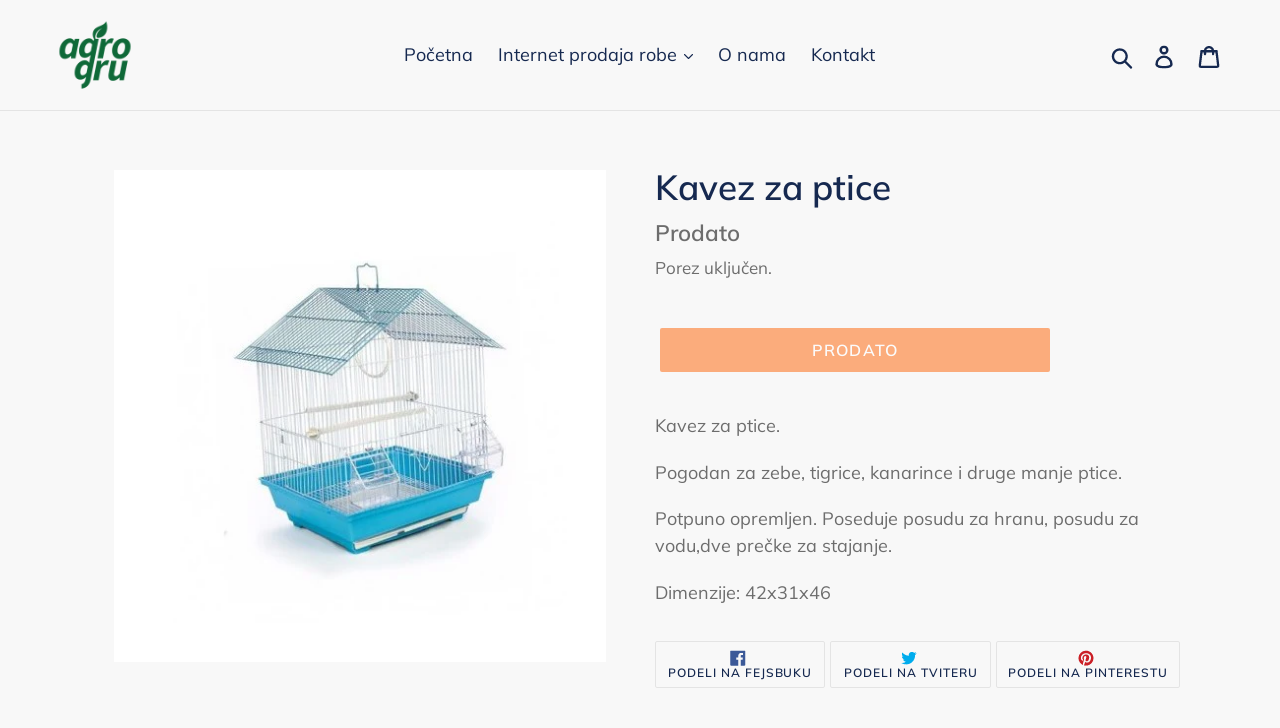

--- FILE ---
content_type: text/html; charset=utf-8
request_url: https://agrogru.com/products/kavez-za-ptice-3
body_size: 23160
content:
<!doctype html>
<!--[if IE 9]> <html class="ie9 no-js" lang="en"> <![endif]-->
<!--[if (gt IE 9)|!(IE)]><!--> <html class="no-js" lang="en"> <!--<![endif]-->
<head>
  <meta name="google-site-verification" content="ElG_WOdGGrCb_c-f7OKBKZfqVMOZQ-dRXErcQSvTnqI" />
  <meta charset="utf-8">
  <meta http-equiv="X-UA-Compatible" content="IE=edge,chrome=1">
  <meta name="viewport" content="width=device-width,initial-scale=1">
  <meta name="theme-color" content="#ff6001">
  <link rel="canonical" href="https://agrogru.com/products/kavez-za-ptice-3"><title>Kavez za ptice
&ndash; agrogru</title><meta name="description" content="Kavez za ptice. Pogodan za zebe, tigrice, kanarince i druge manje ptice. Potpuno opremljen. Poseduje posudu za hranu, posudu za vodu,dve prečke za stajanje. Dimenzije: 42x31x46"><!-- /snippets/social-meta-tags.liquid -->




<meta property="og:site_name" content="agrogru">
<meta property="og:url" content="https://agrogru.com/products/kavez-za-ptice-3">
<meta property="og:title" content="Kavez za ptice">
<meta property="og:type" content="product">
<meta property="og:description" content="Kavez za ptice. Pogodan za zebe, tigrice, kanarince i druge manje ptice. Potpuno opremljen. Poseduje posudu za hranu, posudu za vodu,dve prečke za stajanje. Dimenzije: 42x31x46">

  <meta property="og:price:amount" content="1,400.00">
  <meta property="og:price:currency" content="RSD">

<meta property="og:image" content="http://agrogru.com/cdn/shop/products/kavez_za_ptice_w101_1200x1200.jpg?v=1606475201">
<meta property="og:image:secure_url" content="https://agrogru.com/cdn/shop/products/kavez_za_ptice_w101_1200x1200.jpg?v=1606475201">


<meta name="twitter:card" content="summary_large_image">
<meta name="twitter:title" content="Kavez za ptice">
<meta name="twitter:description" content="Kavez za ptice. Pogodan za zebe, tigrice, kanarince i druge manje ptice. Potpuno opremljen. Poseduje posudu za hranu, posudu za vodu,dve prečke za stajanje. Dimenzije: 42x31x46">


  <link href="//agrogru.com/cdn/shop/t/4/assets/theme.scss.css?v=159393175397495445601762336631" rel="stylesheet" type="text/css" media="all" />

  <script>
    var theme = {
      strings: {
        addToCart: "Dodaj u korpu",
        soldOut: "Prodato",
        unavailable: "Nedostupno",
        regularPrice: "Regularna cena",
        sale: "Sniženo",
        showMore: "Prikaži više",
        showLess: "Prikaži manje",
        addressError: "Greška u traženju te adrese",
        addressNoResults: "Nema rezultata za tu adresu",
        addressQueryLimit: "Prekoračili ste ograničenje korišćenja Google API-ja. Razmislite o nadogradnji na \u003ca href=\"https:\/\/developers.google.com\/maps\/premium\/usage-limits\"\u003ePremium Plan\u003c\/a\u003e.",
        authError: "Postojao je problem da se potvrdi autentičnost vašeg Google Maps naloga.",
        newWindow: "Otvara se u novom prozoru.",
        external: "Otvara se u eksternom sajtu.",
        newWindowExternal: "Otvara eksterni sajt u novom prozoru."
      },
      moneyFormat: "{{amount}} RSD"
    }

    document.documentElement.className = document.documentElement.className.replace('no-js', 'js');
  </script>

  <!--[if (lte IE 9) ]><script src="//agrogru.com/cdn/shop/t/4/assets/match-media.min.js?v=22265819453975888031532520005" type="text/javascript"></script><![endif]--><!--[if (gt IE 9)|!(IE)]><!--><script src="//agrogru.com/cdn/shop/t/4/assets/lazysizes.js?v=68441465964607740661532520005" async="async"></script><!--<![endif]-->
  <!--[if lte IE 9]><script src="//agrogru.com/cdn/shop/t/4/assets/lazysizes.min.js?v=1049"></script><![endif]-->

  <!--[if (gt IE 9)|!(IE)]><!--><script src="//agrogru.com/cdn/shop/t/4/assets/vendor.js?v=121857302354663160541532520005" defer="defer"></script><!--<![endif]-->
  <!--[if lte IE 9]><script src="//agrogru.com/cdn/shop/t/4/assets/vendor.js?v=121857302354663160541532520005"></script><![endif]-->

  <!--[if (gt IE 9)|!(IE)]><!--><script src="//agrogru.com/cdn/shop/t/4/assets/theme.js?v=34611478454016113181639150388" defer="defer"></script><!--<![endif]-->
  <!--[if lte IE 9]><script src="//agrogru.com/cdn/shop/t/4/assets/theme.js?v=34611478454016113181639150388"></script><![endif]-->

  <script>window.performance && window.performance.mark && window.performance.mark('shopify.content_for_header.start');</script><meta id="shopify-digital-wallet" name="shopify-digital-wallet" content="/1730379887/digital_wallets/dialog">
<link rel="alternate" type="application/json+oembed" href="https://agrogru.com/products/kavez-za-ptice-3.oembed">
<script async="async" src="/checkouts/internal/preloads.js?locale=en-RS"></script>
<script id="shopify-features" type="application/json">{"accessToken":"1e74cdfa746a680fd9457800f936747b","betas":["rich-media-storefront-analytics"],"domain":"agrogru.com","predictiveSearch":true,"shopId":1730379887,"locale":"en"}</script>
<script>var Shopify = Shopify || {};
Shopify.shop = "agrogru.myshopify.com";
Shopify.locale = "en";
Shopify.currency = {"active":"RSD","rate":"1.0"};
Shopify.country = "RS";
Shopify.theme = {"name":"Debut","id":32913391727,"schema_name":"Debut","schema_version":"7.1.1","theme_store_id":796,"role":"main"};
Shopify.theme.handle = "null";
Shopify.theme.style = {"id":null,"handle":null};
Shopify.cdnHost = "agrogru.com/cdn";
Shopify.routes = Shopify.routes || {};
Shopify.routes.root = "/";</script>
<script type="module">!function(o){(o.Shopify=o.Shopify||{}).modules=!0}(window);</script>
<script>!function(o){function n(){var o=[];function n(){o.push(Array.prototype.slice.apply(arguments))}return n.q=o,n}var t=o.Shopify=o.Shopify||{};t.loadFeatures=n(),t.autoloadFeatures=n()}(window);</script>
<script id="shop-js-analytics" type="application/json">{"pageType":"product"}</script>
<script defer="defer" async type="module" src="//agrogru.com/cdn/shopifycloud/shop-js/modules/v2/client.init-shop-cart-sync_BT-GjEfc.en.esm.js"></script>
<script defer="defer" async type="module" src="//agrogru.com/cdn/shopifycloud/shop-js/modules/v2/chunk.common_D58fp_Oc.esm.js"></script>
<script defer="defer" async type="module" src="//agrogru.com/cdn/shopifycloud/shop-js/modules/v2/chunk.modal_xMitdFEc.esm.js"></script>
<script type="module">
  await import("//agrogru.com/cdn/shopifycloud/shop-js/modules/v2/client.init-shop-cart-sync_BT-GjEfc.en.esm.js");
await import("//agrogru.com/cdn/shopifycloud/shop-js/modules/v2/chunk.common_D58fp_Oc.esm.js");
await import("//agrogru.com/cdn/shopifycloud/shop-js/modules/v2/chunk.modal_xMitdFEc.esm.js");

  window.Shopify.SignInWithShop?.initShopCartSync?.({"fedCMEnabled":true,"windoidEnabled":true});

</script>
<script id="__st">var __st={"a":1730379887,"offset":3600,"reqid":"56246c91-0d87-4706-b187-969623a08075-1769147250","pageurl":"agrogru.com\/products\/kavez-za-ptice-3","u":"832bc8796931","p":"product","rtyp":"product","rid":2024890171503};</script>
<script>window.ShopifyPaypalV4VisibilityTracking = true;</script>
<script id="captcha-bootstrap">!function(){'use strict';const t='contact',e='account',n='new_comment',o=[[t,t],['blogs',n],['comments',n],[t,'customer']],c=[[e,'customer_login'],[e,'guest_login'],[e,'recover_customer_password'],[e,'create_customer']],r=t=>t.map((([t,e])=>`form[action*='/${t}']:not([data-nocaptcha='true']) input[name='form_type'][value='${e}']`)).join(','),a=t=>()=>t?[...document.querySelectorAll(t)].map((t=>t.form)):[];function s(){const t=[...o],e=r(t);return a(e)}const i='password',u='form_key',d=['recaptcha-v3-token','g-recaptcha-response','h-captcha-response',i],f=()=>{try{return window.sessionStorage}catch{return}},m='__shopify_v',_=t=>t.elements[u];function p(t,e,n=!1){try{const o=window.sessionStorage,c=JSON.parse(o.getItem(e)),{data:r}=function(t){const{data:e,action:n}=t;return t[m]||n?{data:e,action:n}:{data:t,action:n}}(c);for(const[e,n]of Object.entries(r))t.elements[e]&&(t.elements[e].value=n);n&&o.removeItem(e)}catch(o){console.error('form repopulation failed',{error:o})}}const l='form_type',E='cptcha';function T(t){t.dataset[E]=!0}const w=window,h=w.document,L='Shopify',v='ce_forms',y='captcha';let A=!1;((t,e)=>{const n=(g='f06e6c50-85a8-45c8-87d0-21a2b65856fe',I='https://cdn.shopify.com/shopifycloud/storefront-forms-hcaptcha/ce_storefront_forms_captcha_hcaptcha.v1.5.2.iife.js',D={infoText:'Protected by hCaptcha',privacyText:'Privacy',termsText:'Terms'},(t,e,n)=>{const o=w[L][v],c=o.bindForm;if(c)return c(t,g,e,D).then(n);var r;o.q.push([[t,g,e,D],n]),r=I,A||(h.body.append(Object.assign(h.createElement('script'),{id:'captcha-provider',async:!0,src:r})),A=!0)});var g,I,D;w[L]=w[L]||{},w[L][v]=w[L][v]||{},w[L][v].q=[],w[L][y]=w[L][y]||{},w[L][y].protect=function(t,e){n(t,void 0,e),T(t)},Object.freeze(w[L][y]),function(t,e,n,w,h,L){const[v,y,A,g]=function(t,e,n){const i=e?o:[],u=t?c:[],d=[...i,...u],f=r(d),m=r(i),_=r(d.filter((([t,e])=>n.includes(e))));return[a(f),a(m),a(_),s()]}(w,h,L),I=t=>{const e=t.target;return e instanceof HTMLFormElement?e:e&&e.form},D=t=>v().includes(t);t.addEventListener('submit',(t=>{const e=I(t);if(!e)return;const n=D(e)&&!e.dataset.hcaptchaBound&&!e.dataset.recaptchaBound,o=_(e),c=g().includes(e)&&(!o||!o.value);(n||c)&&t.preventDefault(),c&&!n&&(function(t){try{if(!f())return;!function(t){const e=f();if(!e)return;const n=_(t);if(!n)return;const o=n.value;o&&e.removeItem(o)}(t);const e=Array.from(Array(32),(()=>Math.random().toString(36)[2])).join('');!function(t,e){_(t)||t.append(Object.assign(document.createElement('input'),{type:'hidden',name:u})),t.elements[u].value=e}(t,e),function(t,e){const n=f();if(!n)return;const o=[...t.querySelectorAll(`input[type='${i}']`)].map((({name:t})=>t)),c=[...d,...o],r={};for(const[a,s]of new FormData(t).entries())c.includes(a)||(r[a]=s);n.setItem(e,JSON.stringify({[m]:1,action:t.action,data:r}))}(t,e)}catch(e){console.error('failed to persist form',e)}}(e),e.submit())}));const S=(t,e)=>{t&&!t.dataset[E]&&(n(t,e.some((e=>e===t))),T(t))};for(const o of['focusin','change'])t.addEventListener(o,(t=>{const e=I(t);D(e)&&S(e,y())}));const B=e.get('form_key'),M=e.get(l),P=B&&M;t.addEventListener('DOMContentLoaded',(()=>{const t=y();if(P)for(const e of t)e.elements[l].value===M&&p(e,B);[...new Set([...A(),...v().filter((t=>'true'===t.dataset.shopifyCaptcha))])].forEach((e=>S(e,t)))}))}(h,new URLSearchParams(w.location.search),n,t,e,['guest_login'])})(!0,!0)}();</script>
<script integrity="sha256-4kQ18oKyAcykRKYeNunJcIwy7WH5gtpwJnB7kiuLZ1E=" data-source-attribution="shopify.loadfeatures" defer="defer" src="//agrogru.com/cdn/shopifycloud/storefront/assets/storefront/load_feature-a0a9edcb.js" crossorigin="anonymous"></script>
<script data-source-attribution="shopify.dynamic_checkout.dynamic.init">var Shopify=Shopify||{};Shopify.PaymentButton=Shopify.PaymentButton||{isStorefrontPortableWallets:!0,init:function(){window.Shopify.PaymentButton.init=function(){};var t=document.createElement("script");t.src="https://agrogru.com/cdn/shopifycloud/portable-wallets/latest/portable-wallets.en.js",t.type="module",document.head.appendChild(t)}};
</script>
<script data-source-attribution="shopify.dynamic_checkout.buyer_consent">
  function portableWalletsHideBuyerConsent(e){var t=document.getElementById("shopify-buyer-consent"),n=document.getElementById("shopify-subscription-policy-button");t&&n&&(t.classList.add("hidden"),t.setAttribute("aria-hidden","true"),n.removeEventListener("click",e))}function portableWalletsShowBuyerConsent(e){var t=document.getElementById("shopify-buyer-consent"),n=document.getElementById("shopify-subscription-policy-button");t&&n&&(t.classList.remove("hidden"),t.removeAttribute("aria-hidden"),n.addEventListener("click",e))}window.Shopify?.PaymentButton&&(window.Shopify.PaymentButton.hideBuyerConsent=portableWalletsHideBuyerConsent,window.Shopify.PaymentButton.showBuyerConsent=portableWalletsShowBuyerConsent);
</script>
<script data-source-attribution="shopify.dynamic_checkout.cart.bootstrap">document.addEventListener("DOMContentLoaded",(function(){function t(){return document.querySelector("shopify-accelerated-checkout-cart, shopify-accelerated-checkout")}if(t())Shopify.PaymentButton.init();else{new MutationObserver((function(e,n){t()&&(Shopify.PaymentButton.init(),n.disconnect())})).observe(document.body,{childList:!0,subtree:!0})}}));
</script>

<script>window.performance && window.performance.mark && window.performance.mark('shopify.content_for_header.end');</script>
<link href="https://monorail-edge.shopifysvc.com" rel="dns-prefetch">
<script>(function(){if ("sendBeacon" in navigator && "performance" in window) {try {var session_token_from_headers = performance.getEntriesByType('navigation')[0].serverTiming.find(x => x.name == '_s').description;} catch {var session_token_from_headers = undefined;}var session_cookie_matches = document.cookie.match(/_shopify_s=([^;]*)/);var session_token_from_cookie = session_cookie_matches && session_cookie_matches.length === 2 ? session_cookie_matches[1] : "";var session_token = session_token_from_headers || session_token_from_cookie || "";function handle_abandonment_event(e) {var entries = performance.getEntries().filter(function(entry) {return /monorail-edge.shopifysvc.com/.test(entry.name);});if (!window.abandonment_tracked && entries.length === 0) {window.abandonment_tracked = true;var currentMs = Date.now();var navigation_start = performance.timing.navigationStart;var payload = {shop_id: 1730379887,url: window.location.href,navigation_start,duration: currentMs - navigation_start,session_token,page_type: "product"};window.navigator.sendBeacon("https://monorail-edge.shopifysvc.com/v1/produce", JSON.stringify({schema_id: "online_store_buyer_site_abandonment/1.1",payload: payload,metadata: {event_created_at_ms: currentMs,event_sent_at_ms: currentMs}}));}}window.addEventListener('pagehide', handle_abandonment_event);}}());</script>
<script id="web-pixels-manager-setup">(function e(e,d,r,n,o){if(void 0===o&&(o={}),!Boolean(null===(a=null===(i=window.Shopify)||void 0===i?void 0:i.analytics)||void 0===a?void 0:a.replayQueue)){var i,a;window.Shopify=window.Shopify||{};var t=window.Shopify;t.analytics=t.analytics||{};var s=t.analytics;s.replayQueue=[],s.publish=function(e,d,r){return s.replayQueue.push([e,d,r]),!0};try{self.performance.mark("wpm:start")}catch(e){}var l=function(){var e={modern:/Edge?\/(1{2}[4-9]|1[2-9]\d|[2-9]\d{2}|\d{4,})\.\d+(\.\d+|)|Firefox\/(1{2}[4-9]|1[2-9]\d|[2-9]\d{2}|\d{4,})\.\d+(\.\d+|)|Chrom(ium|e)\/(9{2}|\d{3,})\.\d+(\.\d+|)|(Maci|X1{2}).+ Version\/(15\.\d+|(1[6-9]|[2-9]\d|\d{3,})\.\d+)([,.]\d+|)( \(\w+\)|)( Mobile\/\w+|) Safari\/|Chrome.+OPR\/(9{2}|\d{3,})\.\d+\.\d+|(CPU[ +]OS|iPhone[ +]OS|CPU[ +]iPhone|CPU IPhone OS|CPU iPad OS)[ +]+(15[._]\d+|(1[6-9]|[2-9]\d|\d{3,})[._]\d+)([._]\d+|)|Android:?[ /-](13[3-9]|1[4-9]\d|[2-9]\d{2}|\d{4,})(\.\d+|)(\.\d+|)|Android.+Firefox\/(13[5-9]|1[4-9]\d|[2-9]\d{2}|\d{4,})\.\d+(\.\d+|)|Android.+Chrom(ium|e)\/(13[3-9]|1[4-9]\d|[2-9]\d{2}|\d{4,})\.\d+(\.\d+|)|SamsungBrowser\/([2-9]\d|\d{3,})\.\d+/,legacy:/Edge?\/(1[6-9]|[2-9]\d|\d{3,})\.\d+(\.\d+|)|Firefox\/(5[4-9]|[6-9]\d|\d{3,})\.\d+(\.\d+|)|Chrom(ium|e)\/(5[1-9]|[6-9]\d|\d{3,})\.\d+(\.\d+|)([\d.]+$|.*Safari\/(?![\d.]+ Edge\/[\d.]+$))|(Maci|X1{2}).+ Version\/(10\.\d+|(1[1-9]|[2-9]\d|\d{3,})\.\d+)([,.]\d+|)( \(\w+\)|)( Mobile\/\w+|) Safari\/|Chrome.+OPR\/(3[89]|[4-9]\d|\d{3,})\.\d+\.\d+|(CPU[ +]OS|iPhone[ +]OS|CPU[ +]iPhone|CPU IPhone OS|CPU iPad OS)[ +]+(10[._]\d+|(1[1-9]|[2-9]\d|\d{3,})[._]\d+)([._]\d+|)|Android:?[ /-](13[3-9]|1[4-9]\d|[2-9]\d{2}|\d{4,})(\.\d+|)(\.\d+|)|Mobile Safari.+OPR\/([89]\d|\d{3,})\.\d+\.\d+|Android.+Firefox\/(13[5-9]|1[4-9]\d|[2-9]\d{2}|\d{4,})\.\d+(\.\d+|)|Android.+Chrom(ium|e)\/(13[3-9]|1[4-9]\d|[2-9]\d{2}|\d{4,})\.\d+(\.\d+|)|Android.+(UC? ?Browser|UCWEB|U3)[ /]?(15\.([5-9]|\d{2,})|(1[6-9]|[2-9]\d|\d{3,})\.\d+)\.\d+|SamsungBrowser\/(5\.\d+|([6-9]|\d{2,})\.\d+)|Android.+MQ{2}Browser\/(14(\.(9|\d{2,})|)|(1[5-9]|[2-9]\d|\d{3,})(\.\d+|))(\.\d+|)|K[Aa][Ii]OS\/(3\.\d+|([4-9]|\d{2,})\.\d+)(\.\d+|)/},d=e.modern,r=e.legacy,n=navigator.userAgent;return n.match(d)?"modern":n.match(r)?"legacy":"unknown"}(),u="modern"===l?"modern":"legacy",c=(null!=n?n:{modern:"",legacy:""})[u],f=function(e){return[e.baseUrl,"/wpm","/b",e.hashVersion,"modern"===e.buildTarget?"m":"l",".js"].join("")}({baseUrl:d,hashVersion:r,buildTarget:u}),m=function(e){var d=e.version,r=e.bundleTarget,n=e.surface,o=e.pageUrl,i=e.monorailEndpoint;return{emit:function(e){var a=e.status,t=e.errorMsg,s=(new Date).getTime(),l=JSON.stringify({metadata:{event_sent_at_ms:s},events:[{schema_id:"web_pixels_manager_load/3.1",payload:{version:d,bundle_target:r,page_url:o,status:a,surface:n,error_msg:t},metadata:{event_created_at_ms:s}}]});if(!i)return console&&console.warn&&console.warn("[Web Pixels Manager] No Monorail endpoint provided, skipping logging."),!1;try{return self.navigator.sendBeacon.bind(self.navigator)(i,l)}catch(e){}var u=new XMLHttpRequest;try{return u.open("POST",i,!0),u.setRequestHeader("Content-Type","text/plain"),u.send(l),!0}catch(e){return console&&console.warn&&console.warn("[Web Pixels Manager] Got an unhandled error while logging to Monorail."),!1}}}}({version:r,bundleTarget:l,surface:e.surface,pageUrl:self.location.href,monorailEndpoint:e.monorailEndpoint});try{o.browserTarget=l,function(e){var d=e.src,r=e.async,n=void 0===r||r,o=e.onload,i=e.onerror,a=e.sri,t=e.scriptDataAttributes,s=void 0===t?{}:t,l=document.createElement("script"),u=document.querySelector("head"),c=document.querySelector("body");if(l.async=n,l.src=d,a&&(l.integrity=a,l.crossOrigin="anonymous"),s)for(var f in s)if(Object.prototype.hasOwnProperty.call(s,f))try{l.dataset[f]=s[f]}catch(e){}if(o&&l.addEventListener("load",o),i&&l.addEventListener("error",i),u)u.appendChild(l);else{if(!c)throw new Error("Did not find a head or body element to append the script");c.appendChild(l)}}({src:f,async:!0,onload:function(){if(!function(){var e,d;return Boolean(null===(d=null===(e=window.Shopify)||void 0===e?void 0:e.analytics)||void 0===d?void 0:d.initialized)}()){var d=window.webPixelsManager.init(e)||void 0;if(d){var r=window.Shopify.analytics;r.replayQueue.forEach((function(e){var r=e[0],n=e[1],o=e[2];d.publishCustomEvent(r,n,o)})),r.replayQueue=[],r.publish=d.publishCustomEvent,r.visitor=d.visitor,r.initialized=!0}}},onerror:function(){return m.emit({status:"failed",errorMsg:"".concat(f," has failed to load")})},sri:function(e){var d=/^sha384-[A-Za-z0-9+/=]+$/;return"string"==typeof e&&d.test(e)}(c)?c:"",scriptDataAttributes:o}),m.emit({status:"loading"})}catch(e){m.emit({status:"failed",errorMsg:(null==e?void 0:e.message)||"Unknown error"})}}})({shopId: 1730379887,storefrontBaseUrl: "https://agrogru.com",extensionsBaseUrl: "https://extensions.shopifycdn.com/cdn/shopifycloud/web-pixels-manager",monorailEndpoint: "https://monorail-edge.shopifysvc.com/unstable/produce_batch",surface: "storefront-renderer",enabledBetaFlags: ["2dca8a86"],webPixelsConfigList: [{"id":"shopify-app-pixel","configuration":"{}","eventPayloadVersion":"v1","runtimeContext":"STRICT","scriptVersion":"0450","apiClientId":"shopify-pixel","type":"APP","privacyPurposes":["ANALYTICS","MARKETING"]},{"id":"shopify-custom-pixel","eventPayloadVersion":"v1","runtimeContext":"LAX","scriptVersion":"0450","apiClientId":"shopify-pixel","type":"CUSTOM","privacyPurposes":["ANALYTICS","MARKETING"]}],isMerchantRequest: false,initData: {"shop":{"name":"agrogru","paymentSettings":{"currencyCode":"RSD"},"myshopifyDomain":"agrogru.myshopify.com","countryCode":"RS","storefrontUrl":"https:\/\/agrogru.com"},"customer":null,"cart":null,"checkout":null,"productVariants":[{"price":{"amount":1400.0,"currencyCode":"RSD"},"product":{"title":"Kavez za ptice","vendor":"agrogru","id":"2024890171503","untranslatedTitle":"Kavez za ptice","url":"\/products\/kavez-za-ptice-3","type":""},"id":"19299670589551","image":{"src":"\/\/agrogru.com\/cdn\/shop\/products\/kavez_za_ptice_w101.jpg?v=1606475201"},"sku":"","title":"Default Title","untranslatedTitle":"Default Title"}],"purchasingCompany":null},},"https://agrogru.com/cdn","fcfee988w5aeb613cpc8e4bc33m6693e112",{"modern":"","legacy":""},{"shopId":"1730379887","storefrontBaseUrl":"https:\/\/agrogru.com","extensionBaseUrl":"https:\/\/extensions.shopifycdn.com\/cdn\/shopifycloud\/web-pixels-manager","surface":"storefront-renderer","enabledBetaFlags":"[\"2dca8a86\"]","isMerchantRequest":"false","hashVersion":"fcfee988w5aeb613cpc8e4bc33m6693e112","publish":"custom","events":"[[\"page_viewed\",{}],[\"product_viewed\",{\"productVariant\":{\"price\":{\"amount\":1400.0,\"currencyCode\":\"RSD\"},\"product\":{\"title\":\"Kavez za ptice\",\"vendor\":\"agrogru\",\"id\":\"2024890171503\",\"untranslatedTitle\":\"Kavez za ptice\",\"url\":\"\/products\/kavez-za-ptice-3\",\"type\":\"\"},\"id\":\"19299670589551\",\"image\":{\"src\":\"\/\/agrogru.com\/cdn\/shop\/products\/kavez_za_ptice_w101.jpg?v=1606475201\"},\"sku\":\"\",\"title\":\"Default Title\",\"untranslatedTitle\":\"Default Title\"}}]]"});</script><script>
  window.ShopifyAnalytics = window.ShopifyAnalytics || {};
  window.ShopifyAnalytics.meta = window.ShopifyAnalytics.meta || {};
  window.ShopifyAnalytics.meta.currency = 'RSD';
  var meta = {"product":{"id":2024890171503,"gid":"gid:\/\/shopify\/Product\/2024890171503","vendor":"agrogru","type":"","handle":"kavez-za-ptice-3","variants":[{"id":19299670589551,"price":140000,"name":"Kavez za ptice","public_title":null,"sku":""}],"remote":false},"page":{"pageType":"product","resourceType":"product","resourceId":2024890171503,"requestId":"56246c91-0d87-4706-b187-969623a08075-1769147250"}};
  for (var attr in meta) {
    window.ShopifyAnalytics.meta[attr] = meta[attr];
  }
</script>
<script class="analytics">
  (function () {
    var customDocumentWrite = function(content) {
      var jquery = null;

      if (window.jQuery) {
        jquery = window.jQuery;
      } else if (window.Checkout && window.Checkout.$) {
        jquery = window.Checkout.$;
      }

      if (jquery) {
        jquery('body').append(content);
      }
    };

    var hasLoggedConversion = function(token) {
      if (token) {
        return document.cookie.indexOf('loggedConversion=' + token) !== -1;
      }
      return false;
    }

    var setCookieIfConversion = function(token) {
      if (token) {
        var twoMonthsFromNow = new Date(Date.now());
        twoMonthsFromNow.setMonth(twoMonthsFromNow.getMonth() + 2);

        document.cookie = 'loggedConversion=' + token + '; expires=' + twoMonthsFromNow;
      }
    }

    var trekkie = window.ShopifyAnalytics.lib = window.trekkie = window.trekkie || [];
    if (trekkie.integrations) {
      return;
    }
    trekkie.methods = [
      'identify',
      'page',
      'ready',
      'track',
      'trackForm',
      'trackLink'
    ];
    trekkie.factory = function(method) {
      return function() {
        var args = Array.prototype.slice.call(arguments);
        args.unshift(method);
        trekkie.push(args);
        return trekkie;
      };
    };
    for (var i = 0; i < trekkie.methods.length; i++) {
      var key = trekkie.methods[i];
      trekkie[key] = trekkie.factory(key);
    }
    trekkie.load = function(config) {
      trekkie.config = config || {};
      trekkie.config.initialDocumentCookie = document.cookie;
      var first = document.getElementsByTagName('script')[0];
      var script = document.createElement('script');
      script.type = 'text/javascript';
      script.onerror = function(e) {
        var scriptFallback = document.createElement('script');
        scriptFallback.type = 'text/javascript';
        scriptFallback.onerror = function(error) {
                var Monorail = {
      produce: function produce(monorailDomain, schemaId, payload) {
        var currentMs = new Date().getTime();
        var event = {
          schema_id: schemaId,
          payload: payload,
          metadata: {
            event_created_at_ms: currentMs,
            event_sent_at_ms: currentMs
          }
        };
        return Monorail.sendRequest("https://" + monorailDomain + "/v1/produce", JSON.stringify(event));
      },
      sendRequest: function sendRequest(endpointUrl, payload) {
        // Try the sendBeacon API
        if (window && window.navigator && typeof window.navigator.sendBeacon === 'function' && typeof window.Blob === 'function' && !Monorail.isIos12()) {
          var blobData = new window.Blob([payload], {
            type: 'text/plain'
          });

          if (window.navigator.sendBeacon(endpointUrl, blobData)) {
            return true;
          } // sendBeacon was not successful

        } // XHR beacon

        var xhr = new XMLHttpRequest();

        try {
          xhr.open('POST', endpointUrl);
          xhr.setRequestHeader('Content-Type', 'text/plain');
          xhr.send(payload);
        } catch (e) {
          console.log(e);
        }

        return false;
      },
      isIos12: function isIos12() {
        return window.navigator.userAgent.lastIndexOf('iPhone; CPU iPhone OS 12_') !== -1 || window.navigator.userAgent.lastIndexOf('iPad; CPU OS 12_') !== -1;
      }
    };
    Monorail.produce('monorail-edge.shopifysvc.com',
      'trekkie_storefront_load_errors/1.1',
      {shop_id: 1730379887,
      theme_id: 32913391727,
      app_name: "storefront",
      context_url: window.location.href,
      source_url: "//agrogru.com/cdn/s/trekkie.storefront.8d95595f799fbf7e1d32231b9a28fd43b70c67d3.min.js"});

        };
        scriptFallback.async = true;
        scriptFallback.src = '//agrogru.com/cdn/s/trekkie.storefront.8d95595f799fbf7e1d32231b9a28fd43b70c67d3.min.js';
        first.parentNode.insertBefore(scriptFallback, first);
      };
      script.async = true;
      script.src = '//agrogru.com/cdn/s/trekkie.storefront.8d95595f799fbf7e1d32231b9a28fd43b70c67d3.min.js';
      first.parentNode.insertBefore(script, first);
    };
    trekkie.load(
      {"Trekkie":{"appName":"storefront","development":false,"defaultAttributes":{"shopId":1730379887,"isMerchantRequest":null,"themeId":32913391727,"themeCityHash":"9179928660523841787","contentLanguage":"en","currency":"RSD","eventMetadataId":"7660d27e-3dc1-4b44-8ca3-4189e294712e"},"isServerSideCookieWritingEnabled":true,"monorailRegion":"shop_domain","enabledBetaFlags":["65f19447"]},"Session Attribution":{},"S2S":{"facebookCapiEnabled":false,"source":"trekkie-storefront-renderer","apiClientId":580111}}
    );

    var loaded = false;
    trekkie.ready(function() {
      if (loaded) return;
      loaded = true;

      window.ShopifyAnalytics.lib = window.trekkie;

      var originalDocumentWrite = document.write;
      document.write = customDocumentWrite;
      try { window.ShopifyAnalytics.merchantGoogleAnalytics.call(this); } catch(error) {};
      document.write = originalDocumentWrite;

      window.ShopifyAnalytics.lib.page(null,{"pageType":"product","resourceType":"product","resourceId":2024890171503,"requestId":"56246c91-0d87-4706-b187-969623a08075-1769147250","shopifyEmitted":true});

      var match = window.location.pathname.match(/checkouts\/(.+)\/(thank_you|post_purchase)/)
      var token = match? match[1]: undefined;
      if (!hasLoggedConversion(token)) {
        setCookieIfConversion(token);
        window.ShopifyAnalytics.lib.track("Viewed Product",{"currency":"RSD","variantId":19299670589551,"productId":2024890171503,"productGid":"gid:\/\/shopify\/Product\/2024890171503","name":"Kavez za ptice","price":"1400.00","sku":"","brand":"agrogru","variant":null,"category":"","nonInteraction":true,"remote":false},undefined,undefined,{"shopifyEmitted":true});
      window.ShopifyAnalytics.lib.track("monorail:\/\/trekkie_storefront_viewed_product\/1.1",{"currency":"RSD","variantId":19299670589551,"productId":2024890171503,"productGid":"gid:\/\/shopify\/Product\/2024890171503","name":"Kavez za ptice","price":"1400.00","sku":"","brand":"agrogru","variant":null,"category":"","nonInteraction":true,"remote":false,"referer":"https:\/\/agrogru.com\/products\/kavez-za-ptice-3"});
      }
    });


        var eventsListenerScript = document.createElement('script');
        eventsListenerScript.async = true;
        eventsListenerScript.src = "//agrogru.com/cdn/shopifycloud/storefront/assets/shop_events_listener-3da45d37.js";
        document.getElementsByTagName('head')[0].appendChild(eventsListenerScript);

})();</script>
<script
  defer
  src="https://agrogru.com/cdn/shopifycloud/perf-kit/shopify-perf-kit-3.0.4.min.js"
  data-application="storefront-renderer"
  data-shop-id="1730379887"
  data-render-region="gcp-us-central1"
  data-page-type="product"
  data-theme-instance-id="32913391727"
  data-theme-name="Debut"
  data-theme-version="7.1.1"
  data-monorail-region="shop_domain"
  data-resource-timing-sampling-rate="10"
  data-shs="true"
  data-shs-beacon="true"
  data-shs-export-with-fetch="true"
  data-shs-logs-sample-rate="1"
  data-shs-beacon-endpoint="https://agrogru.com/api/collect"
></script>
</head>

<body class="template-product">

  <a class="in-page-link visually-hidden skip-link" href="#MainContent">Pređi na sadržaj</a>

  <div id="SearchDrawer" class="search-bar drawer drawer--top" role="dialog" aria-modal="true" aria-label="Traži">
    <div class="search-bar__table">
      <div class="search-bar__table-cell search-bar__form-wrapper">
        <form class="search search-bar__form" action="/search" method="get" role="search">
          <input class="search__input search-bar__input" type="search" name="q" value="" placeholder="Traži" aria-label="Traži">
          <button class="search-bar__submit search__submit btn--link" type="submit">
            <svg aria-hidden="true" focusable="false" role="presentation" class="icon icon-search" viewBox="0 0 37 40"><path d="M35.6 36l-9.8-9.8c4.1-5.4 3.6-13.2-1.3-18.1-5.4-5.4-14.2-5.4-19.7 0-5.4 5.4-5.4 14.2 0 19.7 2.6 2.6 6.1 4.1 9.8 4.1 3 0 5.9-1 8.3-2.8l9.8 9.8c.4.4.9.6 1.4.6s1-.2 1.4-.6c.9-.9.9-2.1.1-2.9zm-20.9-8.2c-2.6 0-5.1-1-7-2.9-3.9-3.9-3.9-10.1 0-14C9.6 9 12.2 8 14.7 8s5.1 1 7 2.9c3.9 3.9 3.9 10.1 0 14-1.9 1.9-4.4 2.9-7 2.9z"/></svg>
            <span class="icon__fallback-text">Prihvati</span>
          </button>
        </form>
      </div>
      <div class="search-bar__table-cell text-right">
        <button type="button" class="btn--link search-bar__close js-drawer-close">
          <svg aria-hidden="true" focusable="false" role="presentation" class="icon icon-close" viewBox="0 0 37 40"><path d="M21.3 23l11-11c.8-.8.8-2 0-2.8-.8-.8-2-.8-2.8 0l-11 11-11-11c-.8-.8-2-.8-2.8 0-.8.8-.8 2 0 2.8l11 11-11 11c-.8.8-.8 2 0 2.8.4.4.9.6 1.4.6s1-.2 1.4-.6l11-11 11 11c.4.4.9.6 1.4.6s1-.2 1.4-.6c.8-.8.8-2 0-2.8l-11-11z"/></svg>
          <span class="icon__fallback-text">Završi pretragu</span>
        </button>
      </div>
    </div>
  </div>

  <div id="shopify-section-header" class="shopify-section">
  <style>
    
      .site-header__logo-image {
        max-width: 80px;
      }
    

    
      .site-header__logo-image {
        margin: 0;
      }
    
  </style>


<div data-section-id="header" data-section-type="header-section">
  
    
  

  <header class="site-header border-bottom logo--left" role="banner">
    <div class="grid grid--no-gutters grid--table site-header__mobile-nav">
      

      

      <div class="grid__item medium-up--one-quarter logo-align--left">
        
        
          <div class="h2 site-header__logo">
        
          
<a href="/" class="site-header__logo-image">
              
              <img class="lazyload js"
                   src="//agrogru.com/cdn/shop/files/logo2_300x300.png?v=1613688933"
                   data-src="//agrogru.com/cdn/shop/files/logo2_{width}x.png?v=1613688933"
                   data-widths="[180, 360, 540, 720, 900, 1080, 1296, 1512, 1728, 2048]"
                   data-aspectratio="1.0"
                   data-sizes="auto"
                   alt="agrogru"
                   style="max-width: 80px">
              <noscript>
                
                <img src="//agrogru.com/cdn/shop/files/logo2_80x.png?v=1613688933"
                     srcset="//agrogru.com/cdn/shop/files/logo2_80x.png?v=1613688933 1x, //agrogru.com/cdn/shop/files/logo2_80x@2x.png?v=1613688933 2x"
                     alt="agrogru"
                     style="max-width: 80px;">
              </noscript>
            </a>
          
        
          </div>
        
      </div>

      
        <nav class="grid__item medium-up--one-half small--hide" id="AccessibleNav" role="navigation">
          <ul class="site-nav list--inline " id="SiteNav">
  



    
      <li>
        <a href="/" class="site-nav__link site-nav__link--main">Početna </a>
      </li>
    
  



    
      <li class="site-nav--has-dropdown site-nav--has-centered-dropdown">
        <button class="site-nav__link site-nav__link--main site-nav__link--button" type="button" aria-haspopup="true" aria-expanded="false" aria-controls="SiteNavLabel-internet-prodaja-robe">
          Internet prodaja robe
          <svg aria-hidden="true" focusable="false" role="presentation" class="icon icon--wide icon-chevron-down" viewBox="0 0 498.98 284.49"><defs><style>.cls-1{fill:#231f20}</style></defs><path class="cls-1" d="M80.93 271.76A35 35 0 0 1 140.68 247l189.74 189.75L520.16 247a35 35 0 1 1 49.5 49.5L355.17 511a35 35 0 0 1-49.5 0L91.18 296.5a34.89 34.89 0 0 1-10.25-24.74z" transform="translate(-80.93 -236.76)"/></svg>
        </button>

        <div class="site-nav__dropdown site-nav__dropdown--centered" id="SiteNavLabel-internet-prodaja-robe">
          
            <div class="site-nav__childlist">
              <ul class="site-nav__childlist-grid">
                
                  
                    <li class="site-nav__childlist-item">
                      <a href="/collections/semenska-roba-i-sadni-materijal" class="site-nav__link site-nav__child-link site-nav__child-link--parent">
                        Semenska roba i sadni materijal
                      </a>

                      
                        <ul>
                        
                          <li>
                            <a href="/collections/seme-paradajz-f1" class="site-nav__link site-nav__child-link">
                              Seme - Paradajz F1
                            </a>
                          </li>
                        
                          <li>
                            <a href="/collections/pink-paradjz" class="site-nav__link site-nav__child-link">
                              Seme - Roze, Pink paradjz F1
                            </a>
                          </li>
                        
                          <li>
                            <a href="/collections/seme-paprika-f1" class="site-nav__link site-nav__child-link">
                              Seme - Paprika F1
                            </a>
                          </li>
                        
                          <li>
                            <a href="/collections/seme-krastavac-f1" class="site-nav__link site-nav__child-link">
                              Seme- Krastavac F1
                            </a>
                          </li>
                        
                          <li>
                            <a href="/collections/seme-kornisoni-f1" class="site-nav__link site-nav__child-link">
                              Seme - Kornišoni F1
                            </a>
                          </li>
                        
                          <li>
                            <a href="/collections/seme-lubenice-f1" class="site-nav__link site-nav__child-link">
                              Seme - Lubenice F1
                            </a>
                          </li>
                        
                          <li>
                            <a href="/collections/dinje-f1" class="site-nav__link site-nav__child-link">
                              Seme - Dinja F1
                            </a>
                          </li>
                        
                          <li>
                            <a href="/collections/seme-salata-f1" class="site-nav__link site-nav__child-link">
                              Seme - Salata F1
                            </a>
                          </li>
                        
                          <li>
                            <a href="/collections/kupus-f1" class="site-nav__link site-nav__child-link">
                              Seme - Kupus F1
                            </a>
                          </li>
                        
                          <li>
                            <a href="/collections/seme-crveni-kupus-f1" class="site-nav__link site-nav__child-link">
                              Seme - Crveni kupus F1
                            </a>
                          </li>
                        
                          <li>
                            <a href="/collections/seme-kelj-f1" class="site-nav__link site-nav__child-link">
                              Seme - Kelj F1
                            </a>
                          </li>
                        
                          <li>
                            <a href="/collections/seme-kelj-pupcar-f1" class="site-nav__link site-nav__child-link">
                              Seme - Kelj pupčar F1
                            </a>
                          </li>
                        
                          <li>
                            <a href="/collections/seme-karfiol-f1" class="site-nav__link site-nav__child-link">
                              Seme - Karfiol F1
                            </a>
                          </li>
                        
                          <li>
                            <a href="/collections/seme-brokoli-f1" class="site-nav__link site-nav__child-link">
                              Seme - Brokoli F1
                            </a>
                          </li>
                        
                          <li>
                            <a href="/collections/seme-kukuruz-secerac-f1" class="site-nav__link site-nav__child-link">
                              Seme - Kukuruz šećerac F1
                            </a>
                          </li>
                        
                          <li>
                            <a href="/collections/seme-spanac-f1" class="site-nav__link site-nav__child-link">
                              Seme - Spanać F1
                            </a>
                          </li>
                        
                          <li>
                            <a href="/collections/seme-tikvice-f1" class="site-nav__link site-nav__child-link">
                              Seme - Tikvice F1
                            </a>
                          </li>
                        
                          <li>
                            <a href="/collections/seme-patlidzan-f1" class="site-nav__link site-nav__child-link">
                              Seme - Patlidžan F1
                            </a>
                          </li>
                        
                          <li>
                            <a href="/collections/seme-mrkva-f1" class="site-nav__link site-nav__child-link">
                              Seme - Mrkva F1
                            </a>
                          </li>
                        
                          <li>
                            <a href="/collections/seme-blitve" class="site-nav__link site-nav__child-link">
                              Seme - Blitve
                            </a>
                          </li>
                        
                          <li>
                            <a href="/collections/seme-cvekla-f1" class="site-nav__link site-nav__child-link">
                              Seme - Cvekla F1
                            </a>
                          </li>
                        
                          <li>
                            <a href="/collections/seme-celer-f1" class="site-nav__link site-nav__child-link">
                              Seme - Celer F1
                            </a>
                          </li>
                        
                          <li>
                            <a href="/collections/seme-rotkvica-f1" class="site-nav__link site-nav__child-link">
                              Seme - Rotkvica F1
                            </a>
                          </li>
                        
                          <li>
                            <a href="/collections/seme-pastrnak-f1" class="site-nav__link site-nav__child-link">
                              Seme - Paštrnak F1
                            </a>
                          </li>
                        
                          <li>
                            <a href="/collections/seme-keleraba-f1" class="site-nav__link site-nav__child-link">
                              Seme - Keleraba F1
                            </a>
                          </li>
                        
                          <li>
                            <a href="/collections/seme-luk-f1" class="site-nav__link site-nav__child-link">
                              Seme - Luk F1
                            </a>
                          </li>
                        
                          <li>
                            <a href="/collections/seme-persun-f1" class="site-nav__link site-nav__child-link">
                              Seme - Peršun F1
                            </a>
                          </li>
                        
                          <li>
                            <a href="/collections/seme-boranije" class="site-nav__link site-nav__child-link">
                              Seme - Boranije
                            </a>
                          </li>
                        
                          <li>
                            <a href="/collections/seme-grasak" class="site-nav__link site-nav__child-link">
                              Seme - Grašak
                            </a>
                          </li>
                        
                          <li>
                            <a href="/collections/seme-rukola-f1" class="site-nav__link site-nav__child-link">
                              Seme - Rukola F1
                            </a>
                          </li>
                        
                          <li>
                            <a href="/collections/seme-bundeve" class="site-nav__link site-nav__child-link">
                              Seme - Bundeve
                            </a>
                          </li>
                        
                          <li>
                            <a href="/collections/seme-radic" class="site-nav__link site-nav__child-link">
                              Seme - Radič
                            </a>
                          </li>
                        
                          <li>
                            <a href="/collections/superior-semena" class="site-nav__link site-nav__child-link">
                              Semena povrća SORTE
                            </a>
                          </li>
                        
                          <li>
                            <a href="/collections/seme-travnih-smesa" class="site-nav__link site-nav__child-link">
                              Seme travnih smesa
                            </a>
                          </li>
                        
                          <li>
                            <a href="/collections/semenski-krompir" class="site-nav__link site-nav__child-link">
                              Semenski krompir
                            </a>
                          </li>
                        
                          <li>
                            <a href="/collections/arpadzik-i-beli-luk" class="site-nav__link site-nav__child-link">
                              Arpadžik i beli luk
                            </a>
                          </li>
                        
                          <li>
                            <a href="/collections/lekovito-bilje" class="site-nav__link site-nav__child-link">
                              Lekovito bilje
                            </a>
                          </li>
                        
                        </ul>
                      

                    </li>
                  
                    <li class="site-nav__childlist-item">
                      <a href="/collections/https-agrogru-com-collections-intex-program-bazena" class="site-nav__link site-nav__child-link site-nav__child-link--parent">
                        INTEX program bazena i opreme
                      </a>

                      
                        <ul>
                        
                          <li>
                            <a href="/collections/https-agrogru-com-collections-bazeni-intex/BAZENI" class="site-nav__link site-nav__child-link">
                              Bazeni INTEX
                            </a>
                          </li>
                        
                          <li>
                            <a href="/collections/hemija-za-bazene" class="site-nav__link site-nav__child-link">
                              Hemija za bazene
                            </a>
                          </li>
                        
                          <li>
                            <a href="/collections/bazeni-i-oprema-za-bazene-intex" class="site-nav__link site-nav__child-link">
                              Pumpe, filteri i oprema za bazene
                            </a>
                          </li>
                        
                          <li>
                            <a href="/collections/bazeni-i-oprema-za-bazene-intex" class="site-nav__link site-nav__child-link">
                              Program bazena, hemije i opreme
                            </a>
                          </li>
                        
                        </ul>
                      

                    </li>
                  
                    <li class="site-nav__childlist-item">
                      <a href="/collections/baterijski-elektricni-skuteri" class="site-nav__link site-nav__child-link site-nav__child-link--parent">
                        Baterijski (električni) skuteri
                      </a>

                      

                    </li>
                  
                    <li class="site-nav__childlist-item">
                      <a href="/collections/navodnjavanje" class="site-nav__link site-nav__child-link site-nav__child-link--parent">
                        Navodnjavanje
                      </a>

                      
                        <ul>
                        
                          <li>
                            <a href="/collections/kapajuce-trake-hirro-krk" class="site-nav__link site-nav__child-link">
                              Kapajuce trake za navodnjavanje
                            </a>
                          </li>
                        
                          <li>
                            <a href="/collections/pe-cevi" class="site-nav__link site-nav__child-link">
                              PE cevi
                            </a>
                          </li>
                        
                          <li>
                            <a href="/collections/pe-creva" class="site-nav__link site-nav__child-link">
                              PE creva
                            </a>
                          </li>
                        
                          <li>
                            <a href="/collections/kapajuce-trake-secene" class="site-nav__link site-nav__child-link">
                              Kapajuce trake sečene
                            </a>
                          </li>
                        
                          <li>
                            <a href="/collections/kapajuce-cevi" class="site-nav__link site-nav__child-link">
                              Kapajuce cevi
                            </a>
                          </li>
                        
                          <li>
                            <a href="/collections/kapljaci" class="site-nav__link site-nav__child-link">
                              Kapljači
                            </a>
                          </li>
                        
                          <li>
                            <a href="/collections/venturi-cevi" class="site-nav__link site-nav__child-link">
                              Venturi cevi
                            </a>
                          </li>
                        
                          <li>
                            <a href="/collections/filteri" class="site-nav__link site-nav__child-link">
                              Filteri
                            </a>
                          </li>
                        
                          <li>
                            <a href="/collections/spojnice-za-kapajucu-traku" class="site-nav__link site-nav__child-link">
                              Spojnice za kapajucu traku
                            </a>
                          </li>
                        
                          <li>
                            <a href="/collections/fitinzi-do-4-bara" class="site-nav__link site-nav__child-link">
                              Fitinzi do 4 bara
                            </a>
                          </li>
                        
                          <li>
                            <a href="/collections/fitinzi-do-3-bara" class="site-nav__link site-nav__child-link">
                              Fitinzi do 3 bara
                            </a>
                          </li>
                        
                          <li>
                            <a href="/collections/fitinzi-do-10-bara" class="site-nav__link site-nav__child-link">
                              Fitinzi do 10 bara
                            </a>
                          </li>
                        
                          <li>
                            <a href="/collections/slavine" class="site-nav__link site-nav__child-link">
                              Slavine
                            </a>
                          </li>
                        
                          <li>
                            <a href="/collections/obujmice" class="site-nav__link site-nav__child-link">
                              Obujmice
                            </a>
                          </li>
                        
                          <li>
                            <a href="/collections/spojnice-do-16-bara" class="site-nav__link site-nav__child-link">
                              Spojnice do 16 bara
                            </a>
                          </li>
                        
                          <li>
                            <a href="/collections/rasprskivaci" class="site-nav__link site-nav__child-link">
                              Rasprskivači
                            </a>
                          </li>
                        
                          <li>
                            <a href="/collections/mikrorasprskivaci" class="site-nav__link site-nav__child-link">
                              Mikrorasprskivači
                            </a>
                          </li>
                        
                          <li>
                            <a href="/collections/fogeri" class="site-nav__link site-nav__child-link">
                              Fogeri
                            </a>
                          </li>
                        
                          <li>
                            <a href="/collections/alati-pribor-i-ostalo" class="site-nav__link site-nav__child-link">
                              Alati, pribor i ostalo
                            </a>
                          </li>
                        
                          <li>
                            <a href="/collections/layflat-i-fiting-za-layflat" class="site-nav__link site-nav__child-link">
                              Layflat i fiting za layflat
                            </a>
                          </li>
                        
                          <li>
                            <a href="/collections/selne" class="site-nav__link site-nav__child-link">
                              Šelne
                            </a>
                          </li>
                        
                          <li>
                            <a href="/collections/aluminijumski-fitinzi-i-pribor" class="site-nav__link site-nav__child-link">
                              Aluminijumski fitinzi i pribor
                            </a>
                          </li>
                        
                          <li>
                            <a href="/collections/navodnjavanje-razno" class="site-nav__link site-nav__child-link">
                              Navodnjavanje-razno
                            </a>
                          </li>
                        
                        </ul>
                      

                    </li>
                  
                    <li class="site-nav__childlist-item">
                      <a href="/collections/sredstva-za-zastitu-bilja" class="site-nav__link site-nav__child-link site-nav__child-link--parent">
                        Sredstva za zaštitu bilja
                      </a>

                      
                        <ul>
                        
                          <li>
                            <a href="/collections/fungicidi" class="site-nav__link site-nav__child-link">
                              Fungicidi
                            </a>
                          </li>
                        
                          <li>
                            <a href="/collections/herbicidi" class="site-nav__link site-nav__child-link">
                              Herbicidi
                            </a>
                          </li>
                        
                          <li>
                            <a href="/collections/insekticidi" class="site-nav__link site-nav__child-link">
                              Insekticidi
                            </a>
                          </li>
                        
                          <li>
                            <a href="/collections/limacidi" class="site-nav__link site-nav__child-link">
                              Limacidi
                            </a>
                          </li>
                        
                          <li>
                            <a href="/collections/ostala-hemijska-sredstva" class="site-nav__link site-nav__child-link">
                              Ostala hemijska sredstva
                            </a>
                          </li>
                        
                          <li>
                            <a href="/collections/pomocna-sredstva" class="site-nav__link site-nav__child-link">
                              Pomocna sredstva
                            </a>
                          </li>
                        
                          <li>
                            <a href="/collections/regulatori-rasta-biljaka" class="site-nav__link site-nav__child-link">
                              Regulatori rasta biljaka
                            </a>
                          </li>
                        
                          <li>
                            <a href="/collections/sredstva-za-tretiranje-semena" class="site-nav__link site-nav__child-link">
                              Sredstva za tretiranje semena
                            </a>
                          </li>
                        
                        </ul>
                      

                    </li>
                  
                    <li class="site-nav__childlist-item">
                      <a href="/collections/dubriva-i-oplemenjivaci-zemljista" class="site-nav__link site-nav__child-link site-nav__child-link--parent">
                        Đubriva i oplemenjivači zemljišta
                      </a>

                      
                        <ul>
                        
                          <li>
                            <a href="/collections/mikrobioloska-dubriva" class="site-nav__link site-nav__child-link">
                              Mikrobiološka đubriva
                            </a>
                          </li>
                        
                          <li>
                            <a href="/collections/neorganska-mineralna-dubriva" class="site-nav__link site-nav__child-link">
                              Neorganska (mineralna) đubriva
                            </a>
                          </li>
                        
                          <li>
                            <a href="/collections/fitofert-dubrivo" class="site-nav__link site-nav__child-link">
                              Fitofert đubriva
                            </a>
                          </li>
                        
                          <li>
                            <a href="/collections/organska-dubriva" class="site-nav__link site-nav__child-link">
                              Organska đubriva
                            </a>
                          </li>
                        
                          <li>
                            <a href="/collections/organsko-neorganska-dubriva" class="site-nav__link site-nav__child-link">
                              Organsko-neorganska đubriva
                            </a>
                          </li>
                        
                          <li>
                            <a href="/collections/oplemenjivaci-zemljista" class="site-nav__link site-nav__child-link">
                              Oplemenjivači zemljišta
                            </a>
                          </li>
                        
                          <li>
                            <a href="/collections/biostimulatori-i-regulatori-rasta" class="site-nav__link site-nav__child-link">
                              Biostimulatori i regulatori rasta
                            </a>
                          </li>
                        
                        </ul>
                      

                    </li>
                  
                    <li class="site-nav__childlist-item">
                      <a href="/collections/zemlja-saksije-substrati" class="site-nav__link site-nav__child-link site-nav__child-link--parent">
                        Zemlja, saksije, substrati
                      </a>

                      
                        <ul>
                        
                          <li>
                            <a href="/collections/kontejneri" class="site-nav__link site-nav__child-link">
                              Kontejneri, čaše, kese za rasad
                            </a>
                          </li>
                        
                          <li>
                            <a href="/collections/zemlja-i-substrati" class="site-nav__link site-nav__child-link">
                              Zemlja i substrati
                            </a>
                          </li>
                        
                          <li>
                            <a href="/collections/dekorativne-saksije-i-drugi-elementi-1" class="site-nav__link site-nav__child-link">
                              Dekorativne saksije i drugi elementi
                            </a>
                          </li>
                        
                        </ul>
                      

                    </li>
                  
                    <li class="site-nav__childlist-item">
                      <a href="/collections/nega-i-prihrana-bilja" class="site-nav__link site-nav__child-link site-nav__child-link--parent">
                        Nega i prihrana bilja
                      </a>

                      
                        <ul>
                        
                          <li>
                            <a href="/collections/oprema-za-kalemljenje" class="site-nav__link site-nav__child-link">
                              Oprema za kalemljenje
                            </a>
                          </li>
                        
                          <li>
                            <a href="/collections/prihrana-cveca" class="site-nav__link site-nav__child-link">
                              Prihrana cveća
                            </a>
                          </li>
                        
                          <li>
                            <a href="/collections/zastita-cveca" class="site-nav__link site-nav__child-link">
                              Zaštita cveća
                            </a>
                          </li>
                        
                        </ul>
                      

                    </li>
                  
                    <li class="site-nav__childlist-item">
                      <a href="/collections/hemikalije" class="site-nav__link site-nav__child-link site-nav__child-link--parent">
                        Hemikalije
                      </a>

                      
                        <ul>
                        
                          <li>
                            <a href="/collections/maziva-i-ulja" class="site-nav__link site-nav__child-link">
                              Maziva i ulja
                            </a>
                          </li>
                        
                          <li>
                            <a href="/collections/ostale-hemikalije" class="site-nav__link site-nav__child-link">
                              Ostale hemikalije
                            </a>
                          </li>
                        
                          <li>
                            <a href="/collections/zaptivanje-lepljenje-instalacija" class="site-nav__link site-nav__child-link">
                              Zaptivanje, lepljenje, instalacija
                            </a>
                          </li>
                        
                          <li>
                            <a href="/collections/auto-program" class="site-nav__link site-nav__child-link">
                              Auto-program
                            </a>
                          </li>
                        
                        </ul>
                      

                    </li>
                  
                    <li class="site-nav__childlist-item">
                      <a href="/collections/kucni-ljubimci-1" class="site-nav__link site-nav__child-link site-nav__child-link--parent">
                        Ručni alat
                      </a>

                      
                        <ul>
                        
                          <li>
                            <a href="/collections/drzalje-za-alate" class="site-nav__link site-nav__child-link">
                              Držalje za alate
                            </a>
                          </li>
                        
                          <li>
                            <a href="/collections/kutije-i-torbe-za-alat" class="site-nav__link site-nav__child-link">
                              Kutije i torbe za alat
                            </a>
                          </li>
                        
                          <li>
                            <a href="/collections/lopate-asovi-motike-i-grablje" class="site-nav__link site-nav__child-link">
                              Lopate , ašovi, motike i grablje
                            </a>
                          </li>
                        
                          <li>
                            <a href="/collections/makaze-i-kljesta" class="site-nav__link site-nav__child-link">
                              Makaze i klješta
                            </a>
                          </li>
                        
                          <li>
                            <a href="/collections/merni-alati" class="site-nav__link site-nav__child-link">
                              Merni alati
                            </a>
                          </li>
                        
                          <li>
                            <a href="/collections/ostalo-rucni-alat" class="site-nav__link site-nav__child-link">
                              Ostalo- ručni alat
                            </a>
                          </li>
                        
                          <li>
                            <a href="/collections/sekire-vile-kose-i-terase" class="site-nav__link site-nav__child-link">
                              Sekire, vile, kose i terase
                            </a>
                          </li>
                        
                          <li>
                            <a href="/collections/zidarski-molerski-i-tesarski-alati" class="site-nav__link site-nav__child-link">
                              Zidarski, molerski i tesarski alati
                            </a>
                          </li>
                        
                          <li>
                            <a href="/collections/elektricni-rucni-alat" class="site-nav__link site-nav__child-link">
                              Električni ručni alat
                            </a>
                          </li>
                        
                          <li>
                            <a href="/collections/cekici-budaci" class="site-nav__link site-nav__child-link">
                              Čekici, budaci
                            </a>
                          </li>
                        
                        </ul>
                      

                    </li>
                  
                    <li class="site-nav__childlist-item">
                      <a href="/collections/ddd-sredstva" class="site-nav__link site-nav__child-link site-nav__child-link--parent">
                        DDD sredstva
                      </a>

                      
                        <ul>
                        
                          <li>
                            <a href="/collections/ultrazvucni-rasterivaci" class="site-nav__link site-nav__child-link">
                              Ultrazvučni rasterivači
                            </a>
                          </li>
                        
                          <li>
                            <a href="/collections/dezinfekcija" class="site-nav__link site-nav__child-link">
                              Dezinfekcija
                            </a>
                          </li>
                        
                          <li>
                            <a href="/collections/dezinsekcija" class="site-nav__link site-nav__child-link">
                              Dezinsekcija
                            </a>
                          </li>
                        
                          <li>
                            <a href="/collections/misolovke-i-lepkovi-za-miseve" class="site-nav__link site-nav__child-link">
                              Mišolovke i lepkovi za miševe
                            </a>
                          </li>
                        
                        </ul>
                      

                    </li>
                  
                    <li class="site-nav__childlist-item">
                      <a href="/collections/domacinstvo" class="site-nav__link site-nav__child-link site-nav__child-link--parent">
                        Domaćinstvo
                      </a>

                      
                        <ul>
                        
                          <li>
                            <a href="/collections/dekorativne-zidne-obloge/Dekorativne-zidne-obloge" class="site-nav__link site-nav__child-link">
                              Dekorativne zidne obloge
                            </a>
                          </li>
                        
                          <li>
                            <a href="/collections/bastenski-namestaj" class="site-nav__link site-nav__child-link">
                              Baštenski nameštaj
                            </a>
                          </li>
                        
                          <li>
                            <a href="/collections/bastenska-creva-spojnice-i-rasprskivaci" class="site-nav__link site-nav__child-link">
                              Baštenska creva, spojnice i rasprskivači
                            </a>
                          </li>
                        
                          <li>
                            <a href="/collections/kuhinja-na-otvorenom" class="site-nav__link site-nav__child-link">
                              Kuhinja na otvorenom
                            </a>
                          </li>
                        
                          <li>
                            <a href="/collections/deciji-program" class="site-nav__link site-nav__child-link">
                              Dečiji program
                            </a>
                          </li>
                        
                          <li>
                            <a href="/collections/dimovodni-program" class="site-nav__link site-nav__child-link">
                              Dimovodni program
                            </a>
                          </li>
                        
                          <li>
                            <a href="/collections/komarnici" class="site-nav__link site-nav__child-link">
                              Komarnici
                            </a>
                          </li>
                        
                          <li>
                            <a href="/collections/prerada-mesa" class="site-nav__link site-nav__child-link">
                              Prerada mesa
                            </a>
                          </li>
                        
                          <li>
                            <a href="/collections/susilice-i-daske-za-peglanje" class="site-nav__link site-nav__child-link">
                              Sušilice i daske za peglanje
                            </a>
                          </li>
                        
                          <li>
                            <a href="/collections/rasveta" class="site-nav__link site-nav__child-link">
                              Rasveta
                            </a>
                          </li>
                        
                          <li>
                            <a href="/collections/vangle-ovali-lavori-i-ostali-pvc-program" class="site-nav__link site-nav__child-link">
                              Vangle, ovali, lavori i ostali pvc program
                            </a>
                          </li>
                        
                          <li>
                            <a href="/collections/kace-burad-baloni-i-flase" class="site-nav__link site-nav__child-link">
                              Kace, burad, baloni i flaše
                            </a>
                          </li>
                        
                          <li>
                            <a href="/collections/museme-i-podne-obloge" class="site-nav__link site-nav__child-link">
                              Mušeme i podne obloge
                            </a>
                          </li>
                        
                          <li>
                            <a href="/collections/merdevine" class="site-nav__link site-nav__child-link">
                              Merdevine
                            </a>
                          </li>
                        
                          <li>
                            <a href="/collections/higijena" class="site-nav__link site-nav__child-link">
                              Higijena
                            </a>
                          </li>
                        
                        </ul>
                      

                    </li>
                  
                    <li class="site-nav__childlist-item">
                      <a href="/collections/agregati" class="site-nav__link site-nav__child-link site-nav__child-link--parent">
                        Tehnička roba
                      </a>

                      
                        <ul>
                        
                          <li>
                            <a href="/collections/agregati" class="site-nav__link site-nav__child-link">
                              Agregati
                            </a>
                          </li>
                        
                          <li>
                            <a href="/collections/aparat-za-zavarivanje" class="site-nav__link site-nav__child-link">
                              Aparat za zavarivanje
                            </a>
                          </li>
                        
                          <li>
                            <a href="/collections/uredaji-za-pranje-pod-pritiskom" class="site-nav__link site-nav__child-link">
                              Uređaji za pranje pod pritiskom
                            </a>
                          </li>
                        
                          <li>
                            <a href="/collections/kolica-transporteri-i-delovi" class="site-nav__link site-nav__child-link">
                              Kolica, transporteri i delovi
                            </a>
                          </li>
                        
                          <li>
                            <a href="/collections/kosacice-trimeri-i-delovi" class="site-nav__link site-nav__child-link">
                              Kosačice, trimeri i delovi
                            </a>
                          </li>
                        
                          <li>
                            <a href="/collections/ostala-tehnicka-roba" class="site-nav__link site-nav__child-link">
                              Ostala tehnička roba
                            </a>
                          </li>
                        
                          <li>
                            <a href="/collections/sejalice" class="site-nav__link site-nav__child-link">
                              Sejalice
                            </a>
                          </li>
                        
                          <li>
                            <a href="/collections/ford" class="site-nav__link site-nav__child-link">
                              FORD
                            </a>
                          </li>
                        
                          <li>
                            <a href="/collections/prskalice-i-atomizeri" class="site-nav__link site-nav__child-link">
                              Prskalice i atomizeri
                            </a>
                          </li>
                        
                          <li>
                            <a href="/collections/bastenske-i-potapajuce-pumpe" class="site-nav__link site-nav__child-link">
                              Baštenske i potapajuce pumpe
                            </a>
                          </li>
                        
                          <li>
                            <a href="/collections/elekto-materijal" class="site-nav__link site-nav__child-link">
                              Elektro materijal
                            </a>
                          </li>
                        
                          <li>
                            <a href="/collections/motorne-testere" class="site-nav__link site-nav__child-link">
                              Motorne testere
                            </a>
                          </li>
                        
                          <li>
                            <a href="/collections/usisivaci-cistaci-i-duvaci" class="site-nav__link site-nav__child-link">
                              Usisivači, čistači i duvači
                            </a>
                          </li>
                        
                          <li>
                            <a href="/collections/oprema-za-podizanje-zasada" class="site-nav__link site-nav__child-link">
                              Oprema za podizanje zasada
                            </a>
                          </li>
                        
                        </ul>
                      

                    </li>
                  
                    <li class="site-nav__childlist-item">
                      <a href="/collections/veziva-vrece-folije" class="site-nav__link site-nav__child-link site-nav__child-link--parent">
                        Agrili,folije, vreće, veziva...
                      </a>

                      
                        <ul>
                        
                          <li>
                            <a href="/collections/agril-folija/agril" class="site-nav__link site-nav__child-link">
                              Agril folija
                            </a>
                          </li>
                        
                          <li>
                            <a href="/collections/folija-za-plastenike" class="site-nav__link site-nav__child-link">
                              Folija za plastenike
                            </a>
                          </li>
                        
                          <li>
                            <a href="/collections/cerade" class="site-nav__link site-nav__child-link">
                              Cerade
                            </a>
                          </li>
                        
                          <li>
                            <a href="/collections/folije" class="site-nav__link site-nav__child-link">
                              Folije
                            </a>
                          </li>
                        
                          <li>
                            <a href="/collections/kanapi" class="site-nav__link site-nav__child-link">
                              Kanapi
                            </a>
                          </li>
                        
                          <li>
                            <a href="/collections/ostalo-veziva-vrece-folije" class="site-nav__link site-nav__child-link">
                              Ostalo- veziva, vreće, folije
                            </a>
                          </li>
                        
                          <li>
                            <a href="/collections/rafija" class="site-nav__link site-nav__child-link">
                              Rafija
                            </a>
                          </li>
                        
                          <li>
                            <a href="/collections/vezivo" class="site-nav__link site-nav__child-link">
                              Vezivo
                            </a>
                          </li>
                        
                          <li>
                            <a href="/collections/vrece" class="site-nav__link site-nav__child-link">
                              Vreće
                            </a>
                          </li>
                        
                          <li>
                            <a href="/collections/mreze-pletiva" class="site-nav__link site-nav__child-link">
                              Mreže, pletiva
                            </a>
                          </li>
                        
                          <li>
                            <a href="/collections/vezice-i-vezivnice" class="site-nav__link site-nav__child-link">
                              Vezice i vezivnice
                            </a>
                          </li>
                        
                        </ul>
                      

                    </li>
                  
                    <li class="site-nav__childlist-item">
                      <a href="/collections/zastita-na-radu" class="site-nav__link site-nav__child-link site-nav__child-link--parent">
                        Zaštita na radu
                      </a>

                      
                        <ul>
                        
                          <li>
                            <a href="/collections/dopunska-zast-oprema" class="site-nav__link site-nav__child-link">
                              Dopunska zašt. oprema
                            </a>
                          </li>
                        
                          <li>
                            <a href="/collections/gumene-cizme" class="site-nav__link site-nav__child-link">
                              Gumene čizme, opanci i kaljače
                            </a>
                          </li>
                        
                          <li>
                            <a href="/collections/kabanice-i-kisna-odela" class="site-nav__link site-nav__child-link">
                              Kabanice i kišna odela
                            </a>
                          </li>
                        
                          <li>
                            <a href="/collections/radne-pantalone-i-bluze" class="site-nav__link site-nav__child-link">
                              Radne pantalone i bluze
                            </a>
                          </li>
                        
                          <li>
                            <a href="/collections/respiratori-maske-i-filteri" class="site-nav__link site-nav__child-link">
                              Respiratori, maske i filteri
                            </a>
                          </li>
                        
                          <li>
                            <a href="/collections/rukavice" class="site-nav__link site-nav__child-link">
                              Rukavice
                            </a>
                          </li>
                        
                          <li>
                            <a href="/collections/zastitne-cipele" class="site-nav__link site-nav__child-link">
                              Zaštitne cipele
                            </a>
                          </li>
                        
                        </ul>
                      

                    </li>
                  
                    <li class="site-nav__childlist-item">
                      <a href="/collections/enoloski-program" class="site-nav__link site-nav__child-link site-nav__child-link--parent">
                        Enološki program
                      </a>

                      
                        <ul>
                        
                          <li>
                            <a href="/collections/kace-burad-baloni-i-flase" class="site-nav__link site-nav__child-link">
                              Inox posude i stakleni baloni za rakiju i vino
                            </a>
                          </li>
                        
                          <li>
                            <a href="/collections/merni-instrumenti" class="site-nav__link site-nav__child-link">
                              Merni instrumenti
                            </a>
                          </li>
                        
                          <li>
                            <a href="/collections/enoloska-sredstva" class="site-nav__link site-nav__child-link">
                              Enološka sredstva
                            </a>
                          </li>
                        
                          <li>
                            <a href="/collections/oprema-za-vinarije-i-destilaciju" class="site-nav__link site-nav__child-link">
                              Oprema za vinarije i destilaciju
                            </a>
                          </li>
                        
                        </ul>
                      

                    </li>
                  
                    <li class="site-nav__childlist-item">
                      <a href="/collections/kucni-ljubimci" class="site-nav__link site-nav__child-link site-nav__child-link--parent">
                        Kućni ljubimci
                      </a>

                      
                        <ul>
                        
                          <li>
                            <a href="/collections/poslastice-za-pse" class="site-nav__link site-nav__child-link">
                              Poslastice za pse
                            </a>
                          </li>
                        
                          <li>
                            <a href="/collections/cinije-i-posude" class="site-nav__link site-nav__child-link">
                              Činije i posude
                            </a>
                          </li>
                        
                          <li>
                            <a href="/collections/hrana-za-macke-i-posipi" class="site-nav__link site-nav__child-link">
                              Hrana za mačke i posipi
                            </a>
                          </li>
                        
                          <li>
                            <a href="/collections/hrana-za-golubove-ptice-i-sitne-glodare" class="site-nav__link site-nav__child-link">
                              Hrana za golubove, ptice i sitne glodare
                            </a>
                          </li>
                        
                          <li>
                            <a href="/collections/hrana-za-pse" class="site-nav__link site-nav__child-link">
                              Hrana za pse
                            </a>
                          </li>
                        
                          <li>
                            <a href="/collections/hrana-za-ribice" class="site-nav__link site-nav__child-link">
                              Hrana za ribice
                            </a>
                          </li>
                        
                          <li>
                            <a href="/collections/igracke-za-kucne-ljubimce" class="site-nav__link site-nav__child-link">
                              Igračke za kucne ljubimce
                            </a>
                          </li>
                        
                          <li>
                            <a href="/collections/kavezi-i-transporteri" class="site-nav__link site-nav__child-link">
                              Kavezi, kućice i transporteri
                            </a>
                          </li>
                        
                          <li>
                            <a href="/collections/nega-krzna" class="site-nav__link site-nav__child-link">
                              Nega krzna
                            </a>
                          </li>
                        
                          <li>
                            <a href="/collections/ostalo-ljubimci" class="site-nav__link site-nav__child-link">
                              Ostalo-ljubimci
                            </a>
                          </li>
                        
                          <li>
                            <a href="/collections/povodci-ogrlice-i-korpe" class="site-nav__link site-nav__child-link">
                              Povodci, ogrlice i korpe
                            </a>
                          </li>
                        
                          <li>
                            <a href="/collections/vitaminski-dodaci-za-ku-ne-ljubimce" class="site-nav__link site-nav__child-link">
                              Vitaminski dodaci za kućne ljubimce
                            </a>
                          </li>
                        
                          <li>
                            <a href="/collections/dodatna-oprema-za-kaveze" class="site-nav__link site-nav__child-link">
                              Dodatna oprema za kaveze
                            </a>
                          </li>
                        
                        </ul>
                      

                    </li>
                  
                    <li class="site-nav__childlist-item">
                      <a href="/collections/stocarstvo" class="site-nav__link site-nav__child-link site-nav__child-link--parent">
                        Stočarstvo
                      </a>

                      
                        <ul>
                        
                          <li>
                            <a href="/collections/vitaminsko-mineralni-dodaci" class="site-nav__link site-nav__child-link">
                              Vitaminsko-mineralni dodaci
                            </a>
                          </li>
                        
                          <li>
                            <a href="/collections/komponente-za-stocnu-hranu" class="site-nav__link site-nav__child-link">
                              Komponente za stočnu hranu
                            </a>
                          </li>
                        
                          <li>
                            <a href="/collections/oprema-za-stocarstvo" class="site-nav__link site-nav__child-link">
                              Oprema za stočarstvo
                            </a>
                          </li>
                        
                          <li>
                            <a href="/collections/ektoparazitici-i-medicinska-sredstva" class="site-nav__link site-nav__child-link">
                              Ektoparazitici i medicinska sredstva
                            </a>
                          </li>
                        
                        </ul>
                      

                    </li>
                  
                    <li class="site-nav__childlist-item">
                      <a href="/collections/gvozdarski-program" class="site-nav__link site-nav__child-link site-nav__child-link--parent">
                        Gvožđarski program
                      </a>

                      
                        <ul>
                        
                          <li>
                            <a href="/collections/lanci" class="site-nav__link site-nav__child-link">
                              Lanci
                            </a>
                          </li>
                        
                          <li>
                            <a href="/collections/osiguraci" class="site-nav__link site-nav__child-link">
                              Osigurači
                            </a>
                          </li>
                        
                          <li>
                            <a href="/collections/katanci" class="site-nav__link site-nav__child-link">
                              Katanci
                            </a>
                          </li>
                        
                          <li>
                            <a href="/collections/metalna-galanterija" class="site-nav__link site-nav__child-link">
                              Metalna galanterija
                            </a>
                          </li>
                        
                          <li>
                            <a href="/collections/sajle" class="site-nav__link site-nav__child-link">
                              Sajle
                            </a>
                          </li>
                        
                        </ul>
                      

                    </li>
                  
                
              </ul>
            </div>

          
        </div>
      </li>
    
  



    
      <li>
        <a href="/pages/o-nama" class="site-nav__link site-nav__link--main">O nama</a>
      </li>
    
  



    
      <li>
        <a href="/pages/kontakt" class="site-nav__link site-nav__link--main">Kontakt</a>
      </li>
    
  
</ul>

        </nav>
      

      <div class="grid__item medium-up--one-quarter text-right site-header__icons site-header__icons--plus">
        <div class="site-header__icons-wrapper">
          
            <div class="site-header__search site-header__icon small--hide">
              <form action="/search" method="get" class="search-header search" role="search">
  <input class="search-header__input search__input"
    type="search"
    name="q"
    placeholder="Traži"
    aria-label="Traži">
  <button class="search-header__submit search__submit btn--link site-header__icon" type="submit">
    <svg aria-hidden="true" focusable="false" role="presentation" class="icon icon-search" viewBox="0 0 37 40"><path d="M35.6 36l-9.8-9.8c4.1-5.4 3.6-13.2-1.3-18.1-5.4-5.4-14.2-5.4-19.7 0-5.4 5.4-5.4 14.2 0 19.7 2.6 2.6 6.1 4.1 9.8 4.1 3 0 5.9-1 8.3-2.8l9.8 9.8c.4.4.9.6 1.4.6s1-.2 1.4-.6c.9-.9.9-2.1.1-2.9zm-20.9-8.2c-2.6 0-5.1-1-7-2.9-3.9-3.9-3.9-10.1 0-14C9.6 9 12.2 8 14.7 8s5.1 1 7 2.9c3.9 3.9 3.9 10.1 0 14-1.9 1.9-4.4 2.9-7 2.9z"/></svg>
    <span class="icon__fallback-text">Prihvati</span>
  </button>
</form>

            </div>
          

          <button type="button" class="btn--link site-header__icon site-header__search-toggle js-drawer-open-top medium-up--hide">
            <svg aria-hidden="true" focusable="false" role="presentation" class="icon icon-search" viewBox="0 0 37 40"><path d="M35.6 36l-9.8-9.8c4.1-5.4 3.6-13.2-1.3-18.1-5.4-5.4-14.2-5.4-19.7 0-5.4 5.4-5.4 14.2 0 19.7 2.6 2.6 6.1 4.1 9.8 4.1 3 0 5.9-1 8.3-2.8l9.8 9.8c.4.4.9.6 1.4.6s1-.2 1.4-.6c.9-.9.9-2.1.1-2.9zm-20.9-8.2c-2.6 0-5.1-1-7-2.9-3.9-3.9-3.9-10.1 0-14C9.6 9 12.2 8 14.7 8s5.1 1 7 2.9c3.9 3.9 3.9 10.1 0 14-1.9 1.9-4.4 2.9-7 2.9z"/></svg>
            <span class="icon__fallback-text">Pretraga</span>
          </button>

          
            
              <a href="/account/login" class="site-header__icon site-header__account">
                <svg aria-hidden="true" focusable="false" role="presentation" class="icon icon-login" viewBox="0 0 28.33 37.68"><path d="M14.17 14.9a7.45 7.45 0 1 0-7.5-7.45 7.46 7.46 0 0 0 7.5 7.45zm0-10.91a3.45 3.45 0 1 1-3.5 3.46A3.46 3.46 0 0 1 14.17 4zM14.17 16.47A14.18 14.18 0 0 0 0 30.68c0 1.41.66 4 5.11 5.66a27.17 27.17 0 0 0 9.06 1.34c6.54 0 14.17-1.84 14.17-7a14.18 14.18 0 0 0-14.17-14.21zm0 17.21c-6.3 0-10.17-1.77-10.17-3a10.17 10.17 0 1 1 20.33 0c.01 1.23-3.86 3-10.16 3z"/></svg>
                <span class="icon__fallback-text">Prijavite se</span>
              </a>
            
          

          <a href="/cart" class="site-header__icon site-header__cart">
            <svg aria-hidden="true" focusable="false" role="presentation" class="icon icon-cart" viewBox="0 0 37 40"><path d="M36.5 34.8L33.3 8h-5.9C26.7 3.9 23 .8 18.5.8S10.3 3.9 9.6 8H3.7L.5 34.8c-.2 1.5.4 2.4.9 3 .5.5 1.4 1.2 3.1 1.2h28c1.3 0 2.4-.4 3.1-1.3.7-.7 1-1.8.9-2.9zm-18-30c2.2 0 4.1 1.4 4.7 3.2h-9.5c.7-1.9 2.6-3.2 4.8-3.2zM4.5 35l2.8-23h2.2v3c0 1.1.9 2 2 2s2-.9 2-2v-3h10v3c0 1.1.9 2 2 2s2-.9 2-2v-3h2.2l2.8 23h-28z"/></svg>
            <span class="icon__fallback-text">Korpa</span>
            
          </a>

          
            <button type="button" class="btn--link site-header__icon site-header__menu js-mobile-nav-toggle mobile-nav--open" aria-controls="navigation"  aria-expanded="false" aria-label="Meni">
              <svg aria-hidden="true" focusable="false" role="presentation" class="icon icon-hamburger" viewBox="0 0 37 40"><path d="M33.5 25h-30c-1.1 0-2-.9-2-2s.9-2 2-2h30c1.1 0 2 .9 2 2s-.9 2-2 2zm0-11.5h-30c-1.1 0-2-.9-2-2s.9-2 2-2h30c1.1 0 2 .9 2 2s-.9 2-2 2zm0 23h-30c-1.1 0-2-.9-2-2s.9-2 2-2h30c1.1 0 2 .9 2 2s-.9 2-2 2z"/></svg>
              <svg aria-hidden="true" focusable="false" role="presentation" class="icon icon-close" viewBox="0 0 37 40"><path d="M21.3 23l11-11c.8-.8.8-2 0-2.8-.8-.8-2-.8-2.8 0l-11 11-11-11c-.8-.8-2-.8-2.8 0-.8.8-.8 2 0 2.8l11 11-11 11c-.8.8-.8 2 0 2.8.4.4.9.6 1.4.6s1-.2 1.4-.6l11-11 11 11c.4.4.9.6 1.4.6s1-.2 1.4-.6c.8-.8.8-2 0-2.8l-11-11z"/></svg>
            </button>
          
        </div>

      </div>
    </div>

    <nav class="mobile-nav-wrapper medium-up--hide" role="navigation">
      <ul id="MobileNav" class="mobile-nav">
        
<li class="mobile-nav__item border-bottom">
            
              <a href="/" class="mobile-nav__link">
                Početna 
              </a>
            
          </li>
        
<li class="mobile-nav__item border-bottom">
            
              
              <button type="button" class="btn--link js-toggle-submenu mobile-nav__link" data-target="internet-prodaja-robe-2" data-level="1" aria-expanded="false">
                Internet prodaja robe
                <div class="mobile-nav__icon">
                  <svg aria-hidden="true" focusable="false" role="presentation" class="icon icon-chevron-right" viewBox="0 0 284.49 498.98"><defs><style>.cls-1{fill:#231f20}</style></defs><path class="cls-1" d="M223.18 628.49a35 35 0 0 1-24.75-59.75L388.17 379 198.43 189.26a35 35 0 0 1 49.5-49.5l214.49 214.49a35 35 0 0 1 0 49.5L247.93 618.24a34.89 34.89 0 0 1-24.75 10.25z" transform="translate(-188.18 -129.51)"/></svg>
                </div>
              </button>
              <ul class="mobile-nav__dropdown" data-parent="internet-prodaja-robe-2" data-level="2">
                <li class="visually-hidden" tabindex="-1" data-menu-title="2">Internet prodaja robe Meni</li>
                <li class="mobile-nav__item border-bottom">
                  <div class="mobile-nav__table">
                    <div class="mobile-nav__table-cell mobile-nav__return">
                      <button class="btn--link js-toggle-submenu mobile-nav__return-btn" type="button" aria-expanded="true" aria-label="Internet prodaja robe">
                        <svg aria-hidden="true" focusable="false" role="presentation" class="icon icon-chevron-left" viewBox="0 0 284.49 498.98"><defs><style>.cls-1{fill:#231f20}</style></defs><path class="cls-1" d="M437.67 129.51a35 35 0 0 1 24.75 59.75L272.67 379l189.75 189.74a35 35 0 1 1-49.5 49.5L198.43 403.75a35 35 0 0 1 0-49.5l214.49-214.49a34.89 34.89 0 0 1 24.75-10.25z" transform="translate(-188.18 -129.51)"/></svg>
                      </button>
                    </div>
                    <span class="mobile-nav__sublist-link mobile-nav__sublist-header mobile-nav__sublist-header--main-nav-parent">
                      Internet prodaja robe
                    </span>
                  </div>
                </li>

                
                  <li class="mobile-nav__item border-bottom">
                    
                      
                      <button type="button" class="btn--link js-toggle-submenu mobile-nav__link mobile-nav__sublist-link" data-target="semenska-roba-i-sadni-materijal-2-1" aria-expanded="false">
                        Semenska roba i sadni materijal
                        <div class="mobile-nav__icon">
                          <svg aria-hidden="true" focusable="false" role="presentation" class="icon icon-chevron-right" viewBox="0 0 284.49 498.98"><defs><style>.cls-1{fill:#231f20}</style></defs><path class="cls-1" d="M223.18 628.49a35 35 0 0 1-24.75-59.75L388.17 379 198.43 189.26a35 35 0 0 1 49.5-49.5l214.49 214.49a35 35 0 0 1 0 49.5L247.93 618.24a34.89 34.89 0 0 1-24.75 10.25z" transform="translate(-188.18 -129.51)"/></svg>
                        </div>
                      </button>
                      <ul class="mobile-nav__dropdown" data-parent="semenska-roba-i-sadni-materijal-2-1" data-level="3">
                        <li class="visually-hidden" tabindex="-1" data-menu-title="3">Semenska roba i sadni materijal Meni</li>
                        <li class="mobile-nav__item border-bottom">
                          <div class="mobile-nav__table">
                            <div class="mobile-nav__table-cell mobile-nav__return">
                              <button type="button" class="btn--link js-toggle-submenu mobile-nav__return-btn" data-target="internet-prodaja-robe-2" aria-expanded="true" aria-label="Semenska roba i sadni materijal">
                                <svg aria-hidden="true" focusable="false" role="presentation" class="icon icon-chevron-left" viewBox="0 0 284.49 498.98"><defs><style>.cls-1{fill:#231f20}</style></defs><path class="cls-1" d="M437.67 129.51a35 35 0 0 1 24.75 59.75L272.67 379l189.75 189.74a35 35 0 1 1-49.5 49.5L198.43 403.75a35 35 0 0 1 0-49.5l214.49-214.49a34.89 34.89 0 0 1 24.75-10.25z" transform="translate(-188.18 -129.51)"/></svg>
                              </button>
                            </div>
                            <a href="/collections/semenska-roba-i-sadni-materijal" class="mobile-nav__sublist-link mobile-nav__sublist-header">
                              Semenska roba i sadni materijal
                            </a>
                          </div>
                        </li>
                        
                          <li class="mobile-nav__item border-bottom">
                            <a href="/collections/seme-paradajz-f1" class="mobile-nav__sublist-link">
                              Seme - Paradajz F1
                            </a>
                          </li>
                        
                          <li class="mobile-nav__item border-bottom">
                            <a href="/collections/pink-paradjz" class="mobile-nav__sublist-link">
                              Seme - Roze, Pink paradjz F1
                            </a>
                          </li>
                        
                          <li class="mobile-nav__item border-bottom">
                            <a href="/collections/seme-paprika-f1" class="mobile-nav__sublist-link">
                              Seme - Paprika F1
                            </a>
                          </li>
                        
                          <li class="mobile-nav__item border-bottom">
                            <a href="/collections/seme-krastavac-f1" class="mobile-nav__sublist-link">
                              Seme- Krastavac F1
                            </a>
                          </li>
                        
                          <li class="mobile-nav__item border-bottom">
                            <a href="/collections/seme-kornisoni-f1" class="mobile-nav__sublist-link">
                              Seme - Kornišoni F1
                            </a>
                          </li>
                        
                          <li class="mobile-nav__item border-bottom">
                            <a href="/collections/seme-lubenice-f1" class="mobile-nav__sublist-link">
                              Seme - Lubenice F1
                            </a>
                          </li>
                        
                          <li class="mobile-nav__item border-bottom">
                            <a href="/collections/dinje-f1" class="mobile-nav__sublist-link">
                              Seme - Dinja F1
                            </a>
                          </li>
                        
                          <li class="mobile-nav__item border-bottom">
                            <a href="/collections/seme-salata-f1" class="mobile-nav__sublist-link">
                              Seme - Salata F1
                            </a>
                          </li>
                        
                          <li class="mobile-nav__item border-bottom">
                            <a href="/collections/kupus-f1" class="mobile-nav__sublist-link">
                              Seme - Kupus F1
                            </a>
                          </li>
                        
                          <li class="mobile-nav__item border-bottom">
                            <a href="/collections/seme-crveni-kupus-f1" class="mobile-nav__sublist-link">
                              Seme - Crveni kupus F1
                            </a>
                          </li>
                        
                          <li class="mobile-nav__item border-bottom">
                            <a href="/collections/seme-kelj-f1" class="mobile-nav__sublist-link">
                              Seme - Kelj F1
                            </a>
                          </li>
                        
                          <li class="mobile-nav__item border-bottom">
                            <a href="/collections/seme-kelj-pupcar-f1" class="mobile-nav__sublist-link">
                              Seme - Kelj pupčar F1
                            </a>
                          </li>
                        
                          <li class="mobile-nav__item border-bottom">
                            <a href="/collections/seme-karfiol-f1" class="mobile-nav__sublist-link">
                              Seme - Karfiol F1
                            </a>
                          </li>
                        
                          <li class="mobile-nav__item border-bottom">
                            <a href="/collections/seme-brokoli-f1" class="mobile-nav__sublist-link">
                              Seme - Brokoli F1
                            </a>
                          </li>
                        
                          <li class="mobile-nav__item border-bottom">
                            <a href="/collections/seme-kukuruz-secerac-f1" class="mobile-nav__sublist-link">
                              Seme - Kukuruz šećerac F1
                            </a>
                          </li>
                        
                          <li class="mobile-nav__item border-bottom">
                            <a href="/collections/seme-spanac-f1" class="mobile-nav__sublist-link">
                              Seme - Spanać F1
                            </a>
                          </li>
                        
                          <li class="mobile-nav__item border-bottom">
                            <a href="/collections/seme-tikvice-f1" class="mobile-nav__sublist-link">
                              Seme - Tikvice F1
                            </a>
                          </li>
                        
                          <li class="mobile-nav__item border-bottom">
                            <a href="/collections/seme-patlidzan-f1" class="mobile-nav__sublist-link">
                              Seme - Patlidžan F1
                            </a>
                          </li>
                        
                          <li class="mobile-nav__item border-bottom">
                            <a href="/collections/seme-mrkva-f1" class="mobile-nav__sublist-link">
                              Seme - Mrkva F1
                            </a>
                          </li>
                        
                          <li class="mobile-nav__item border-bottom">
                            <a href="/collections/seme-blitve" class="mobile-nav__sublist-link">
                              Seme - Blitve
                            </a>
                          </li>
                        
                          <li class="mobile-nav__item border-bottom">
                            <a href="/collections/seme-cvekla-f1" class="mobile-nav__sublist-link">
                              Seme - Cvekla F1
                            </a>
                          </li>
                        
                          <li class="mobile-nav__item border-bottom">
                            <a href="/collections/seme-celer-f1" class="mobile-nav__sublist-link">
                              Seme - Celer F1
                            </a>
                          </li>
                        
                          <li class="mobile-nav__item border-bottom">
                            <a href="/collections/seme-rotkvica-f1" class="mobile-nav__sublist-link">
                              Seme - Rotkvica F1
                            </a>
                          </li>
                        
                          <li class="mobile-nav__item border-bottom">
                            <a href="/collections/seme-pastrnak-f1" class="mobile-nav__sublist-link">
                              Seme - Paštrnak F1
                            </a>
                          </li>
                        
                          <li class="mobile-nav__item border-bottom">
                            <a href="/collections/seme-keleraba-f1" class="mobile-nav__sublist-link">
                              Seme - Keleraba F1
                            </a>
                          </li>
                        
                          <li class="mobile-nav__item border-bottom">
                            <a href="/collections/seme-luk-f1" class="mobile-nav__sublist-link">
                              Seme - Luk F1
                            </a>
                          </li>
                        
                          <li class="mobile-nav__item border-bottom">
                            <a href="/collections/seme-persun-f1" class="mobile-nav__sublist-link">
                              Seme - Peršun F1
                            </a>
                          </li>
                        
                          <li class="mobile-nav__item border-bottom">
                            <a href="/collections/seme-boranije" class="mobile-nav__sublist-link">
                              Seme - Boranije
                            </a>
                          </li>
                        
                          <li class="mobile-nav__item border-bottom">
                            <a href="/collections/seme-grasak" class="mobile-nav__sublist-link">
                              Seme - Grašak
                            </a>
                          </li>
                        
                          <li class="mobile-nav__item border-bottom">
                            <a href="/collections/seme-rukola-f1" class="mobile-nav__sublist-link">
                              Seme - Rukola F1
                            </a>
                          </li>
                        
                          <li class="mobile-nav__item border-bottom">
                            <a href="/collections/seme-bundeve" class="mobile-nav__sublist-link">
                              Seme - Bundeve
                            </a>
                          </li>
                        
                          <li class="mobile-nav__item border-bottom">
                            <a href="/collections/seme-radic" class="mobile-nav__sublist-link">
                              Seme - Radič
                            </a>
                          </li>
                        
                          <li class="mobile-nav__item border-bottom">
                            <a href="/collections/superior-semena" class="mobile-nav__sublist-link">
                              Semena povrća SORTE
                            </a>
                          </li>
                        
                          <li class="mobile-nav__item border-bottom">
                            <a href="/collections/seme-travnih-smesa" class="mobile-nav__sublist-link">
                              Seme travnih smesa
                            </a>
                          </li>
                        
                          <li class="mobile-nav__item border-bottom">
                            <a href="/collections/semenski-krompir" class="mobile-nav__sublist-link">
                              Semenski krompir
                            </a>
                          </li>
                        
                          <li class="mobile-nav__item border-bottom">
                            <a href="/collections/arpadzik-i-beli-luk" class="mobile-nav__sublist-link">
                              Arpadžik i beli luk
                            </a>
                          </li>
                        
                          <li class="mobile-nav__item">
                            <a href="/collections/lekovito-bilje" class="mobile-nav__sublist-link">
                              Lekovito bilje
                            </a>
                          </li>
                        
                      </ul>
                    
                  </li>
                
                  <li class="mobile-nav__item border-bottom">
                    
                      
                      <button type="button" class="btn--link js-toggle-submenu mobile-nav__link mobile-nav__sublist-link" data-target="intex-program-bazena-i-opreme-2-2" aria-expanded="false">
                        INTEX program bazena i opreme
                        <div class="mobile-nav__icon">
                          <svg aria-hidden="true" focusable="false" role="presentation" class="icon icon-chevron-right" viewBox="0 0 284.49 498.98"><defs><style>.cls-1{fill:#231f20}</style></defs><path class="cls-1" d="M223.18 628.49a35 35 0 0 1-24.75-59.75L388.17 379 198.43 189.26a35 35 0 0 1 49.5-49.5l214.49 214.49a35 35 0 0 1 0 49.5L247.93 618.24a34.89 34.89 0 0 1-24.75 10.25z" transform="translate(-188.18 -129.51)"/></svg>
                        </div>
                      </button>
                      <ul class="mobile-nav__dropdown" data-parent="intex-program-bazena-i-opreme-2-2" data-level="3">
                        <li class="visually-hidden" tabindex="-1" data-menu-title="3">INTEX program bazena i opreme Meni</li>
                        <li class="mobile-nav__item border-bottom">
                          <div class="mobile-nav__table">
                            <div class="mobile-nav__table-cell mobile-nav__return">
                              <button type="button" class="btn--link js-toggle-submenu mobile-nav__return-btn" data-target="internet-prodaja-robe-2" aria-expanded="true" aria-label="INTEX program bazena i opreme">
                                <svg aria-hidden="true" focusable="false" role="presentation" class="icon icon-chevron-left" viewBox="0 0 284.49 498.98"><defs><style>.cls-1{fill:#231f20}</style></defs><path class="cls-1" d="M437.67 129.51a35 35 0 0 1 24.75 59.75L272.67 379l189.75 189.74a35 35 0 1 1-49.5 49.5L198.43 403.75a35 35 0 0 1 0-49.5l214.49-214.49a34.89 34.89 0 0 1 24.75-10.25z" transform="translate(-188.18 -129.51)"/></svg>
                              </button>
                            </div>
                            <a href="/collections/https-agrogru-com-collections-intex-program-bazena" class="mobile-nav__sublist-link mobile-nav__sublist-header">
                              INTEX program bazena i opreme
                            </a>
                          </div>
                        </li>
                        
                          <li class="mobile-nav__item border-bottom">
                            <a href="/collections/https-agrogru-com-collections-bazeni-intex/BAZENI" class="mobile-nav__sublist-link">
                              Bazeni INTEX
                            </a>
                          </li>
                        
                          <li class="mobile-nav__item border-bottom">
                            <a href="/collections/hemija-za-bazene" class="mobile-nav__sublist-link">
                              Hemija za bazene
                            </a>
                          </li>
                        
                          <li class="mobile-nav__item border-bottom">
                            <a href="/collections/bazeni-i-oprema-za-bazene-intex" class="mobile-nav__sublist-link">
                              Pumpe, filteri i oprema za bazene
                            </a>
                          </li>
                        
                          <li class="mobile-nav__item">
                            <a href="/collections/bazeni-i-oprema-za-bazene-intex" class="mobile-nav__sublist-link">
                              Program bazena, hemije i opreme
                            </a>
                          </li>
                        
                      </ul>
                    
                  </li>
                
                  <li class="mobile-nav__item border-bottom">
                    
                      <a href="/collections/baterijski-elektricni-skuteri" class="mobile-nav__sublist-link">
                        Baterijski (električni) skuteri
                      </a>
                    
                  </li>
                
                  <li class="mobile-nav__item border-bottom">
                    
                      
                      <button type="button" class="btn--link js-toggle-submenu mobile-nav__link mobile-nav__sublist-link" data-target="navodnjavanje-2-4" aria-expanded="false">
                        Navodnjavanje
                        <div class="mobile-nav__icon">
                          <svg aria-hidden="true" focusable="false" role="presentation" class="icon icon-chevron-right" viewBox="0 0 284.49 498.98"><defs><style>.cls-1{fill:#231f20}</style></defs><path class="cls-1" d="M223.18 628.49a35 35 0 0 1-24.75-59.75L388.17 379 198.43 189.26a35 35 0 0 1 49.5-49.5l214.49 214.49a35 35 0 0 1 0 49.5L247.93 618.24a34.89 34.89 0 0 1-24.75 10.25z" transform="translate(-188.18 -129.51)"/></svg>
                        </div>
                      </button>
                      <ul class="mobile-nav__dropdown" data-parent="navodnjavanje-2-4" data-level="3">
                        <li class="visually-hidden" tabindex="-1" data-menu-title="3">Navodnjavanje Meni</li>
                        <li class="mobile-nav__item border-bottom">
                          <div class="mobile-nav__table">
                            <div class="mobile-nav__table-cell mobile-nav__return">
                              <button type="button" class="btn--link js-toggle-submenu mobile-nav__return-btn" data-target="internet-prodaja-robe-2" aria-expanded="true" aria-label="Navodnjavanje">
                                <svg aria-hidden="true" focusable="false" role="presentation" class="icon icon-chevron-left" viewBox="0 0 284.49 498.98"><defs><style>.cls-1{fill:#231f20}</style></defs><path class="cls-1" d="M437.67 129.51a35 35 0 0 1 24.75 59.75L272.67 379l189.75 189.74a35 35 0 1 1-49.5 49.5L198.43 403.75a35 35 0 0 1 0-49.5l214.49-214.49a34.89 34.89 0 0 1 24.75-10.25z" transform="translate(-188.18 -129.51)"/></svg>
                              </button>
                            </div>
                            <a href="/collections/navodnjavanje" class="mobile-nav__sublist-link mobile-nav__sublist-header">
                              Navodnjavanje
                            </a>
                          </div>
                        </li>
                        
                          <li class="mobile-nav__item border-bottom">
                            <a href="/collections/kapajuce-trake-hirro-krk" class="mobile-nav__sublist-link">
                              Kapajuce trake za navodnjavanje
                            </a>
                          </li>
                        
                          <li class="mobile-nav__item border-bottom">
                            <a href="/collections/pe-cevi" class="mobile-nav__sublist-link">
                              PE cevi
                            </a>
                          </li>
                        
                          <li class="mobile-nav__item border-bottom">
                            <a href="/collections/pe-creva" class="mobile-nav__sublist-link">
                              PE creva
                            </a>
                          </li>
                        
                          <li class="mobile-nav__item border-bottom">
                            <a href="/collections/kapajuce-trake-secene" class="mobile-nav__sublist-link">
                              Kapajuce trake sečene
                            </a>
                          </li>
                        
                          <li class="mobile-nav__item border-bottom">
                            <a href="/collections/kapajuce-cevi" class="mobile-nav__sublist-link">
                              Kapajuce cevi
                            </a>
                          </li>
                        
                          <li class="mobile-nav__item border-bottom">
                            <a href="/collections/kapljaci" class="mobile-nav__sublist-link">
                              Kapljači
                            </a>
                          </li>
                        
                          <li class="mobile-nav__item border-bottom">
                            <a href="/collections/venturi-cevi" class="mobile-nav__sublist-link">
                              Venturi cevi
                            </a>
                          </li>
                        
                          <li class="mobile-nav__item border-bottom">
                            <a href="/collections/filteri" class="mobile-nav__sublist-link">
                              Filteri
                            </a>
                          </li>
                        
                          <li class="mobile-nav__item border-bottom">
                            <a href="/collections/spojnice-za-kapajucu-traku" class="mobile-nav__sublist-link">
                              Spojnice za kapajucu traku
                            </a>
                          </li>
                        
                          <li class="mobile-nav__item border-bottom">
                            <a href="/collections/fitinzi-do-4-bara" class="mobile-nav__sublist-link">
                              Fitinzi do 4 bara
                            </a>
                          </li>
                        
                          <li class="mobile-nav__item border-bottom">
                            <a href="/collections/fitinzi-do-3-bara" class="mobile-nav__sublist-link">
                              Fitinzi do 3 bara
                            </a>
                          </li>
                        
                          <li class="mobile-nav__item border-bottom">
                            <a href="/collections/fitinzi-do-10-bara" class="mobile-nav__sublist-link">
                              Fitinzi do 10 bara
                            </a>
                          </li>
                        
                          <li class="mobile-nav__item border-bottom">
                            <a href="/collections/slavine" class="mobile-nav__sublist-link">
                              Slavine
                            </a>
                          </li>
                        
                          <li class="mobile-nav__item border-bottom">
                            <a href="/collections/obujmice" class="mobile-nav__sublist-link">
                              Obujmice
                            </a>
                          </li>
                        
                          <li class="mobile-nav__item border-bottom">
                            <a href="/collections/spojnice-do-16-bara" class="mobile-nav__sublist-link">
                              Spojnice do 16 bara
                            </a>
                          </li>
                        
                          <li class="mobile-nav__item border-bottom">
                            <a href="/collections/rasprskivaci" class="mobile-nav__sublist-link">
                              Rasprskivači
                            </a>
                          </li>
                        
                          <li class="mobile-nav__item border-bottom">
                            <a href="/collections/mikrorasprskivaci" class="mobile-nav__sublist-link">
                              Mikrorasprskivači
                            </a>
                          </li>
                        
                          <li class="mobile-nav__item border-bottom">
                            <a href="/collections/fogeri" class="mobile-nav__sublist-link">
                              Fogeri
                            </a>
                          </li>
                        
                          <li class="mobile-nav__item border-bottom">
                            <a href="/collections/alati-pribor-i-ostalo" class="mobile-nav__sublist-link">
                              Alati, pribor i ostalo
                            </a>
                          </li>
                        
                          <li class="mobile-nav__item border-bottom">
                            <a href="/collections/layflat-i-fiting-za-layflat" class="mobile-nav__sublist-link">
                              Layflat i fiting za layflat
                            </a>
                          </li>
                        
                          <li class="mobile-nav__item border-bottom">
                            <a href="/collections/selne" class="mobile-nav__sublist-link">
                              Šelne
                            </a>
                          </li>
                        
                          <li class="mobile-nav__item border-bottom">
                            <a href="/collections/aluminijumski-fitinzi-i-pribor" class="mobile-nav__sublist-link">
                              Aluminijumski fitinzi i pribor
                            </a>
                          </li>
                        
                          <li class="mobile-nav__item">
                            <a href="/collections/navodnjavanje-razno" class="mobile-nav__sublist-link">
                              Navodnjavanje-razno
                            </a>
                          </li>
                        
                      </ul>
                    
                  </li>
                
                  <li class="mobile-nav__item border-bottom">
                    
                      
                      <button type="button" class="btn--link js-toggle-submenu mobile-nav__link mobile-nav__sublist-link" data-target="sredstva-za-zastitu-bilja-2-5" aria-expanded="false">
                        Sredstva za zaštitu bilja
                        <div class="mobile-nav__icon">
                          <svg aria-hidden="true" focusable="false" role="presentation" class="icon icon-chevron-right" viewBox="0 0 284.49 498.98"><defs><style>.cls-1{fill:#231f20}</style></defs><path class="cls-1" d="M223.18 628.49a35 35 0 0 1-24.75-59.75L388.17 379 198.43 189.26a35 35 0 0 1 49.5-49.5l214.49 214.49a35 35 0 0 1 0 49.5L247.93 618.24a34.89 34.89 0 0 1-24.75 10.25z" transform="translate(-188.18 -129.51)"/></svg>
                        </div>
                      </button>
                      <ul class="mobile-nav__dropdown" data-parent="sredstva-za-zastitu-bilja-2-5" data-level="3">
                        <li class="visually-hidden" tabindex="-1" data-menu-title="3">Sredstva za zaštitu bilja Meni</li>
                        <li class="mobile-nav__item border-bottom">
                          <div class="mobile-nav__table">
                            <div class="mobile-nav__table-cell mobile-nav__return">
                              <button type="button" class="btn--link js-toggle-submenu mobile-nav__return-btn" data-target="internet-prodaja-robe-2" aria-expanded="true" aria-label="Sredstva za zaštitu bilja">
                                <svg aria-hidden="true" focusable="false" role="presentation" class="icon icon-chevron-left" viewBox="0 0 284.49 498.98"><defs><style>.cls-1{fill:#231f20}</style></defs><path class="cls-1" d="M437.67 129.51a35 35 0 0 1 24.75 59.75L272.67 379l189.75 189.74a35 35 0 1 1-49.5 49.5L198.43 403.75a35 35 0 0 1 0-49.5l214.49-214.49a34.89 34.89 0 0 1 24.75-10.25z" transform="translate(-188.18 -129.51)"/></svg>
                              </button>
                            </div>
                            <a href="/collections/sredstva-za-zastitu-bilja" class="mobile-nav__sublist-link mobile-nav__sublist-header">
                              Sredstva za zaštitu bilja
                            </a>
                          </div>
                        </li>
                        
                          <li class="mobile-nav__item border-bottom">
                            <a href="/collections/fungicidi" class="mobile-nav__sublist-link">
                              Fungicidi
                            </a>
                          </li>
                        
                          <li class="mobile-nav__item border-bottom">
                            <a href="/collections/herbicidi" class="mobile-nav__sublist-link">
                              Herbicidi
                            </a>
                          </li>
                        
                          <li class="mobile-nav__item border-bottom">
                            <a href="/collections/insekticidi" class="mobile-nav__sublist-link">
                              Insekticidi
                            </a>
                          </li>
                        
                          <li class="mobile-nav__item border-bottom">
                            <a href="/collections/limacidi" class="mobile-nav__sublist-link">
                              Limacidi
                            </a>
                          </li>
                        
                          <li class="mobile-nav__item border-bottom">
                            <a href="/collections/ostala-hemijska-sredstva" class="mobile-nav__sublist-link">
                              Ostala hemijska sredstva
                            </a>
                          </li>
                        
                          <li class="mobile-nav__item border-bottom">
                            <a href="/collections/pomocna-sredstva" class="mobile-nav__sublist-link">
                              Pomocna sredstva
                            </a>
                          </li>
                        
                          <li class="mobile-nav__item border-bottom">
                            <a href="/collections/regulatori-rasta-biljaka" class="mobile-nav__sublist-link">
                              Regulatori rasta biljaka
                            </a>
                          </li>
                        
                          <li class="mobile-nav__item">
                            <a href="/collections/sredstva-za-tretiranje-semena" class="mobile-nav__sublist-link">
                              Sredstva za tretiranje semena
                            </a>
                          </li>
                        
                      </ul>
                    
                  </li>
                
                  <li class="mobile-nav__item border-bottom">
                    
                      
                      <button type="button" class="btn--link js-toggle-submenu mobile-nav__link mobile-nav__sublist-link" data-target="dubriva-i-oplemenjivaci-zemljista-2-6" aria-expanded="false">
                        Đubriva i oplemenjivači zemljišta
                        <div class="mobile-nav__icon">
                          <svg aria-hidden="true" focusable="false" role="presentation" class="icon icon-chevron-right" viewBox="0 0 284.49 498.98"><defs><style>.cls-1{fill:#231f20}</style></defs><path class="cls-1" d="M223.18 628.49a35 35 0 0 1-24.75-59.75L388.17 379 198.43 189.26a35 35 0 0 1 49.5-49.5l214.49 214.49a35 35 0 0 1 0 49.5L247.93 618.24a34.89 34.89 0 0 1-24.75 10.25z" transform="translate(-188.18 -129.51)"/></svg>
                        </div>
                      </button>
                      <ul class="mobile-nav__dropdown" data-parent="dubriva-i-oplemenjivaci-zemljista-2-6" data-level="3">
                        <li class="visually-hidden" tabindex="-1" data-menu-title="3">Đubriva i oplemenjivači zemljišta Meni</li>
                        <li class="mobile-nav__item border-bottom">
                          <div class="mobile-nav__table">
                            <div class="mobile-nav__table-cell mobile-nav__return">
                              <button type="button" class="btn--link js-toggle-submenu mobile-nav__return-btn" data-target="internet-prodaja-robe-2" aria-expanded="true" aria-label="Đubriva i oplemenjivači zemljišta">
                                <svg aria-hidden="true" focusable="false" role="presentation" class="icon icon-chevron-left" viewBox="0 0 284.49 498.98"><defs><style>.cls-1{fill:#231f20}</style></defs><path class="cls-1" d="M437.67 129.51a35 35 0 0 1 24.75 59.75L272.67 379l189.75 189.74a35 35 0 1 1-49.5 49.5L198.43 403.75a35 35 0 0 1 0-49.5l214.49-214.49a34.89 34.89 0 0 1 24.75-10.25z" transform="translate(-188.18 -129.51)"/></svg>
                              </button>
                            </div>
                            <a href="/collections/dubriva-i-oplemenjivaci-zemljista" class="mobile-nav__sublist-link mobile-nav__sublist-header">
                              Đubriva i oplemenjivači zemljišta
                            </a>
                          </div>
                        </li>
                        
                          <li class="mobile-nav__item border-bottom">
                            <a href="/collections/mikrobioloska-dubriva" class="mobile-nav__sublist-link">
                              Mikrobiološka đubriva
                            </a>
                          </li>
                        
                          <li class="mobile-nav__item border-bottom">
                            <a href="/collections/neorganska-mineralna-dubriva" class="mobile-nav__sublist-link">
                              Neorganska (mineralna) đubriva
                            </a>
                          </li>
                        
                          <li class="mobile-nav__item border-bottom">
                            <a href="/collections/fitofert-dubrivo" class="mobile-nav__sublist-link">
                              Fitofert đubriva
                            </a>
                          </li>
                        
                          <li class="mobile-nav__item border-bottom">
                            <a href="/collections/organska-dubriva" class="mobile-nav__sublist-link">
                              Organska đubriva
                            </a>
                          </li>
                        
                          <li class="mobile-nav__item border-bottom">
                            <a href="/collections/organsko-neorganska-dubriva" class="mobile-nav__sublist-link">
                              Organsko-neorganska đubriva
                            </a>
                          </li>
                        
                          <li class="mobile-nav__item border-bottom">
                            <a href="/collections/oplemenjivaci-zemljista" class="mobile-nav__sublist-link">
                              Oplemenjivači zemljišta
                            </a>
                          </li>
                        
                          <li class="mobile-nav__item">
                            <a href="/collections/biostimulatori-i-regulatori-rasta" class="mobile-nav__sublist-link">
                              Biostimulatori i regulatori rasta
                            </a>
                          </li>
                        
                      </ul>
                    
                  </li>
                
                  <li class="mobile-nav__item border-bottom">
                    
                      
                      <button type="button" class="btn--link js-toggle-submenu mobile-nav__link mobile-nav__sublist-link" data-target="zemlja-saksije-substrati-2-7" aria-expanded="false">
                        Zemlja, saksije, substrati
                        <div class="mobile-nav__icon">
                          <svg aria-hidden="true" focusable="false" role="presentation" class="icon icon-chevron-right" viewBox="0 0 284.49 498.98"><defs><style>.cls-1{fill:#231f20}</style></defs><path class="cls-1" d="M223.18 628.49a35 35 0 0 1-24.75-59.75L388.17 379 198.43 189.26a35 35 0 0 1 49.5-49.5l214.49 214.49a35 35 0 0 1 0 49.5L247.93 618.24a34.89 34.89 0 0 1-24.75 10.25z" transform="translate(-188.18 -129.51)"/></svg>
                        </div>
                      </button>
                      <ul class="mobile-nav__dropdown" data-parent="zemlja-saksije-substrati-2-7" data-level="3">
                        <li class="visually-hidden" tabindex="-1" data-menu-title="3">Zemlja, saksije, substrati Meni</li>
                        <li class="mobile-nav__item border-bottom">
                          <div class="mobile-nav__table">
                            <div class="mobile-nav__table-cell mobile-nav__return">
                              <button type="button" class="btn--link js-toggle-submenu mobile-nav__return-btn" data-target="internet-prodaja-robe-2" aria-expanded="true" aria-label="Zemlja, saksije, substrati">
                                <svg aria-hidden="true" focusable="false" role="presentation" class="icon icon-chevron-left" viewBox="0 0 284.49 498.98"><defs><style>.cls-1{fill:#231f20}</style></defs><path class="cls-1" d="M437.67 129.51a35 35 0 0 1 24.75 59.75L272.67 379l189.75 189.74a35 35 0 1 1-49.5 49.5L198.43 403.75a35 35 0 0 1 0-49.5l214.49-214.49a34.89 34.89 0 0 1 24.75-10.25z" transform="translate(-188.18 -129.51)"/></svg>
                              </button>
                            </div>
                            <a href="/collections/zemlja-saksije-substrati" class="mobile-nav__sublist-link mobile-nav__sublist-header">
                              Zemlja, saksije, substrati
                            </a>
                          </div>
                        </li>
                        
                          <li class="mobile-nav__item border-bottom">
                            <a href="/collections/kontejneri" class="mobile-nav__sublist-link">
                              Kontejneri, čaše, kese za rasad
                            </a>
                          </li>
                        
                          <li class="mobile-nav__item border-bottom">
                            <a href="/collections/zemlja-i-substrati" class="mobile-nav__sublist-link">
                              Zemlja i substrati
                            </a>
                          </li>
                        
                          <li class="mobile-nav__item">
                            <a href="/collections/dekorativne-saksije-i-drugi-elementi-1" class="mobile-nav__sublist-link">
                              Dekorativne saksije i drugi elementi
                            </a>
                          </li>
                        
                      </ul>
                    
                  </li>
                
                  <li class="mobile-nav__item border-bottom">
                    
                      
                      <button type="button" class="btn--link js-toggle-submenu mobile-nav__link mobile-nav__sublist-link" data-target="nega-i-prihrana-bilja-2-8" aria-expanded="false">
                        Nega i prihrana bilja
                        <div class="mobile-nav__icon">
                          <svg aria-hidden="true" focusable="false" role="presentation" class="icon icon-chevron-right" viewBox="0 0 284.49 498.98"><defs><style>.cls-1{fill:#231f20}</style></defs><path class="cls-1" d="M223.18 628.49a35 35 0 0 1-24.75-59.75L388.17 379 198.43 189.26a35 35 0 0 1 49.5-49.5l214.49 214.49a35 35 0 0 1 0 49.5L247.93 618.24a34.89 34.89 0 0 1-24.75 10.25z" transform="translate(-188.18 -129.51)"/></svg>
                        </div>
                      </button>
                      <ul class="mobile-nav__dropdown" data-parent="nega-i-prihrana-bilja-2-8" data-level="3">
                        <li class="visually-hidden" tabindex="-1" data-menu-title="3">Nega i prihrana bilja Meni</li>
                        <li class="mobile-nav__item border-bottom">
                          <div class="mobile-nav__table">
                            <div class="mobile-nav__table-cell mobile-nav__return">
                              <button type="button" class="btn--link js-toggle-submenu mobile-nav__return-btn" data-target="internet-prodaja-robe-2" aria-expanded="true" aria-label="Nega i prihrana bilja">
                                <svg aria-hidden="true" focusable="false" role="presentation" class="icon icon-chevron-left" viewBox="0 0 284.49 498.98"><defs><style>.cls-1{fill:#231f20}</style></defs><path class="cls-1" d="M437.67 129.51a35 35 0 0 1 24.75 59.75L272.67 379l189.75 189.74a35 35 0 1 1-49.5 49.5L198.43 403.75a35 35 0 0 1 0-49.5l214.49-214.49a34.89 34.89 0 0 1 24.75-10.25z" transform="translate(-188.18 -129.51)"/></svg>
                              </button>
                            </div>
                            <a href="/collections/nega-i-prihrana-bilja" class="mobile-nav__sublist-link mobile-nav__sublist-header">
                              Nega i prihrana bilja
                            </a>
                          </div>
                        </li>
                        
                          <li class="mobile-nav__item border-bottom">
                            <a href="/collections/oprema-za-kalemljenje" class="mobile-nav__sublist-link">
                              Oprema za kalemljenje
                            </a>
                          </li>
                        
                          <li class="mobile-nav__item border-bottom">
                            <a href="/collections/prihrana-cveca" class="mobile-nav__sublist-link">
                              Prihrana cveća
                            </a>
                          </li>
                        
                          <li class="mobile-nav__item">
                            <a href="/collections/zastita-cveca" class="mobile-nav__sublist-link">
                              Zaštita cveća
                            </a>
                          </li>
                        
                      </ul>
                    
                  </li>
                
                  <li class="mobile-nav__item border-bottom">
                    
                      
                      <button type="button" class="btn--link js-toggle-submenu mobile-nav__link mobile-nav__sublist-link" data-target="hemikalije-2-9" aria-expanded="false">
                        Hemikalije
                        <div class="mobile-nav__icon">
                          <svg aria-hidden="true" focusable="false" role="presentation" class="icon icon-chevron-right" viewBox="0 0 284.49 498.98"><defs><style>.cls-1{fill:#231f20}</style></defs><path class="cls-1" d="M223.18 628.49a35 35 0 0 1-24.75-59.75L388.17 379 198.43 189.26a35 35 0 0 1 49.5-49.5l214.49 214.49a35 35 0 0 1 0 49.5L247.93 618.24a34.89 34.89 0 0 1-24.75 10.25z" transform="translate(-188.18 -129.51)"/></svg>
                        </div>
                      </button>
                      <ul class="mobile-nav__dropdown" data-parent="hemikalije-2-9" data-level="3">
                        <li class="visually-hidden" tabindex="-1" data-menu-title="3">Hemikalije Meni</li>
                        <li class="mobile-nav__item border-bottom">
                          <div class="mobile-nav__table">
                            <div class="mobile-nav__table-cell mobile-nav__return">
                              <button type="button" class="btn--link js-toggle-submenu mobile-nav__return-btn" data-target="internet-prodaja-robe-2" aria-expanded="true" aria-label="Hemikalije">
                                <svg aria-hidden="true" focusable="false" role="presentation" class="icon icon-chevron-left" viewBox="0 0 284.49 498.98"><defs><style>.cls-1{fill:#231f20}</style></defs><path class="cls-1" d="M437.67 129.51a35 35 0 0 1 24.75 59.75L272.67 379l189.75 189.74a35 35 0 1 1-49.5 49.5L198.43 403.75a35 35 0 0 1 0-49.5l214.49-214.49a34.89 34.89 0 0 1 24.75-10.25z" transform="translate(-188.18 -129.51)"/></svg>
                              </button>
                            </div>
                            <a href="/collections/hemikalije" class="mobile-nav__sublist-link mobile-nav__sublist-header">
                              Hemikalije
                            </a>
                          </div>
                        </li>
                        
                          <li class="mobile-nav__item border-bottom">
                            <a href="/collections/maziva-i-ulja" class="mobile-nav__sublist-link">
                              Maziva i ulja
                            </a>
                          </li>
                        
                          <li class="mobile-nav__item border-bottom">
                            <a href="/collections/ostale-hemikalije" class="mobile-nav__sublist-link">
                              Ostale hemikalije
                            </a>
                          </li>
                        
                          <li class="mobile-nav__item border-bottom">
                            <a href="/collections/zaptivanje-lepljenje-instalacija" class="mobile-nav__sublist-link">
                              Zaptivanje, lepljenje, instalacija
                            </a>
                          </li>
                        
                          <li class="mobile-nav__item">
                            <a href="/collections/auto-program" class="mobile-nav__sublist-link">
                              Auto-program
                            </a>
                          </li>
                        
                      </ul>
                    
                  </li>
                
                  <li class="mobile-nav__item border-bottom">
                    
                      
                      <button type="button" class="btn--link js-toggle-submenu mobile-nav__link mobile-nav__sublist-link" data-target="rucni-alat-2-10" aria-expanded="false">
                        Ručni alat
                        <div class="mobile-nav__icon">
                          <svg aria-hidden="true" focusable="false" role="presentation" class="icon icon-chevron-right" viewBox="0 0 284.49 498.98"><defs><style>.cls-1{fill:#231f20}</style></defs><path class="cls-1" d="M223.18 628.49a35 35 0 0 1-24.75-59.75L388.17 379 198.43 189.26a35 35 0 0 1 49.5-49.5l214.49 214.49a35 35 0 0 1 0 49.5L247.93 618.24a34.89 34.89 0 0 1-24.75 10.25z" transform="translate(-188.18 -129.51)"/></svg>
                        </div>
                      </button>
                      <ul class="mobile-nav__dropdown" data-parent="rucni-alat-2-10" data-level="3">
                        <li class="visually-hidden" tabindex="-1" data-menu-title="3">Ručni alat Meni</li>
                        <li class="mobile-nav__item border-bottom">
                          <div class="mobile-nav__table">
                            <div class="mobile-nav__table-cell mobile-nav__return">
                              <button type="button" class="btn--link js-toggle-submenu mobile-nav__return-btn" data-target="internet-prodaja-robe-2" aria-expanded="true" aria-label="Ručni alat">
                                <svg aria-hidden="true" focusable="false" role="presentation" class="icon icon-chevron-left" viewBox="0 0 284.49 498.98"><defs><style>.cls-1{fill:#231f20}</style></defs><path class="cls-1" d="M437.67 129.51a35 35 0 0 1 24.75 59.75L272.67 379l189.75 189.74a35 35 0 1 1-49.5 49.5L198.43 403.75a35 35 0 0 1 0-49.5l214.49-214.49a34.89 34.89 0 0 1 24.75-10.25z" transform="translate(-188.18 -129.51)"/></svg>
                              </button>
                            </div>
                            <a href="/collections/kucni-ljubimci-1" class="mobile-nav__sublist-link mobile-nav__sublist-header">
                              Ručni alat
                            </a>
                          </div>
                        </li>
                        
                          <li class="mobile-nav__item border-bottom">
                            <a href="/collections/drzalje-za-alate" class="mobile-nav__sublist-link">
                              Držalje za alate
                            </a>
                          </li>
                        
                          <li class="mobile-nav__item border-bottom">
                            <a href="/collections/kutije-i-torbe-za-alat" class="mobile-nav__sublist-link">
                              Kutije i torbe za alat
                            </a>
                          </li>
                        
                          <li class="mobile-nav__item border-bottom">
                            <a href="/collections/lopate-asovi-motike-i-grablje" class="mobile-nav__sublist-link">
                              Lopate , ašovi, motike i grablje
                            </a>
                          </li>
                        
                          <li class="mobile-nav__item border-bottom">
                            <a href="/collections/makaze-i-kljesta" class="mobile-nav__sublist-link">
                              Makaze i klješta
                            </a>
                          </li>
                        
                          <li class="mobile-nav__item border-bottom">
                            <a href="/collections/merni-alati" class="mobile-nav__sublist-link">
                              Merni alati
                            </a>
                          </li>
                        
                          <li class="mobile-nav__item border-bottom">
                            <a href="/collections/ostalo-rucni-alat" class="mobile-nav__sublist-link">
                              Ostalo- ručni alat
                            </a>
                          </li>
                        
                          <li class="mobile-nav__item border-bottom">
                            <a href="/collections/sekire-vile-kose-i-terase" class="mobile-nav__sublist-link">
                              Sekire, vile, kose i terase
                            </a>
                          </li>
                        
                          <li class="mobile-nav__item border-bottom">
                            <a href="/collections/zidarski-molerski-i-tesarski-alati" class="mobile-nav__sublist-link">
                              Zidarski, molerski i tesarski alati
                            </a>
                          </li>
                        
                          <li class="mobile-nav__item border-bottom">
                            <a href="/collections/elektricni-rucni-alat" class="mobile-nav__sublist-link">
                              Električni ručni alat
                            </a>
                          </li>
                        
                          <li class="mobile-nav__item">
                            <a href="/collections/cekici-budaci" class="mobile-nav__sublist-link">
                              Čekici, budaci
                            </a>
                          </li>
                        
                      </ul>
                    
                  </li>
                
                  <li class="mobile-nav__item border-bottom">
                    
                      
                      <button type="button" class="btn--link js-toggle-submenu mobile-nav__link mobile-nav__sublist-link" data-target="ddd-sredstva-2-11" aria-expanded="false">
                        DDD sredstva
                        <div class="mobile-nav__icon">
                          <svg aria-hidden="true" focusable="false" role="presentation" class="icon icon-chevron-right" viewBox="0 0 284.49 498.98"><defs><style>.cls-1{fill:#231f20}</style></defs><path class="cls-1" d="M223.18 628.49a35 35 0 0 1-24.75-59.75L388.17 379 198.43 189.26a35 35 0 0 1 49.5-49.5l214.49 214.49a35 35 0 0 1 0 49.5L247.93 618.24a34.89 34.89 0 0 1-24.75 10.25z" transform="translate(-188.18 -129.51)"/></svg>
                        </div>
                      </button>
                      <ul class="mobile-nav__dropdown" data-parent="ddd-sredstva-2-11" data-level="3">
                        <li class="visually-hidden" tabindex="-1" data-menu-title="3">DDD sredstva Meni</li>
                        <li class="mobile-nav__item border-bottom">
                          <div class="mobile-nav__table">
                            <div class="mobile-nav__table-cell mobile-nav__return">
                              <button type="button" class="btn--link js-toggle-submenu mobile-nav__return-btn" data-target="internet-prodaja-robe-2" aria-expanded="true" aria-label="DDD sredstva">
                                <svg aria-hidden="true" focusable="false" role="presentation" class="icon icon-chevron-left" viewBox="0 0 284.49 498.98"><defs><style>.cls-1{fill:#231f20}</style></defs><path class="cls-1" d="M437.67 129.51a35 35 0 0 1 24.75 59.75L272.67 379l189.75 189.74a35 35 0 1 1-49.5 49.5L198.43 403.75a35 35 0 0 1 0-49.5l214.49-214.49a34.89 34.89 0 0 1 24.75-10.25z" transform="translate(-188.18 -129.51)"/></svg>
                              </button>
                            </div>
                            <a href="/collections/ddd-sredstva" class="mobile-nav__sublist-link mobile-nav__sublist-header">
                              DDD sredstva
                            </a>
                          </div>
                        </li>
                        
                          <li class="mobile-nav__item border-bottom">
                            <a href="/collections/ultrazvucni-rasterivaci" class="mobile-nav__sublist-link">
                              Ultrazvučni rasterivači
                            </a>
                          </li>
                        
                          <li class="mobile-nav__item border-bottom">
                            <a href="/collections/dezinfekcija" class="mobile-nav__sublist-link">
                              Dezinfekcija
                            </a>
                          </li>
                        
                          <li class="mobile-nav__item border-bottom">
                            <a href="/collections/dezinsekcija" class="mobile-nav__sublist-link">
                              Dezinsekcija
                            </a>
                          </li>
                        
                          <li class="mobile-nav__item">
                            <a href="/collections/misolovke-i-lepkovi-za-miseve" class="mobile-nav__sublist-link">
                              Mišolovke i lepkovi za miševe
                            </a>
                          </li>
                        
                      </ul>
                    
                  </li>
                
                  <li class="mobile-nav__item border-bottom">
                    
                      
                      <button type="button" class="btn--link js-toggle-submenu mobile-nav__link mobile-nav__sublist-link" data-target="domacinstvo-2-12" aria-expanded="false">
                        Domaćinstvo
                        <div class="mobile-nav__icon">
                          <svg aria-hidden="true" focusable="false" role="presentation" class="icon icon-chevron-right" viewBox="0 0 284.49 498.98"><defs><style>.cls-1{fill:#231f20}</style></defs><path class="cls-1" d="M223.18 628.49a35 35 0 0 1-24.75-59.75L388.17 379 198.43 189.26a35 35 0 0 1 49.5-49.5l214.49 214.49a35 35 0 0 1 0 49.5L247.93 618.24a34.89 34.89 0 0 1-24.75 10.25z" transform="translate(-188.18 -129.51)"/></svg>
                        </div>
                      </button>
                      <ul class="mobile-nav__dropdown" data-parent="domacinstvo-2-12" data-level="3">
                        <li class="visually-hidden" tabindex="-1" data-menu-title="3">Domaćinstvo Meni</li>
                        <li class="mobile-nav__item border-bottom">
                          <div class="mobile-nav__table">
                            <div class="mobile-nav__table-cell mobile-nav__return">
                              <button type="button" class="btn--link js-toggle-submenu mobile-nav__return-btn" data-target="internet-prodaja-robe-2" aria-expanded="true" aria-label="Domaćinstvo">
                                <svg aria-hidden="true" focusable="false" role="presentation" class="icon icon-chevron-left" viewBox="0 0 284.49 498.98"><defs><style>.cls-1{fill:#231f20}</style></defs><path class="cls-1" d="M437.67 129.51a35 35 0 0 1 24.75 59.75L272.67 379l189.75 189.74a35 35 0 1 1-49.5 49.5L198.43 403.75a35 35 0 0 1 0-49.5l214.49-214.49a34.89 34.89 0 0 1 24.75-10.25z" transform="translate(-188.18 -129.51)"/></svg>
                              </button>
                            </div>
                            <a href="/collections/domacinstvo" class="mobile-nav__sublist-link mobile-nav__sublist-header">
                              Domaćinstvo
                            </a>
                          </div>
                        </li>
                        
                          <li class="mobile-nav__item border-bottom">
                            <a href="/collections/dekorativne-zidne-obloge/Dekorativne-zidne-obloge" class="mobile-nav__sublist-link">
                              Dekorativne zidne obloge
                            </a>
                          </li>
                        
                          <li class="mobile-nav__item border-bottom">
                            <a href="/collections/bastenski-namestaj" class="mobile-nav__sublist-link">
                              Baštenski nameštaj
                            </a>
                          </li>
                        
                          <li class="mobile-nav__item border-bottom">
                            <a href="/collections/bastenska-creva-spojnice-i-rasprskivaci" class="mobile-nav__sublist-link">
                              Baštenska creva, spojnice i rasprskivači
                            </a>
                          </li>
                        
                          <li class="mobile-nav__item border-bottom">
                            <a href="/collections/kuhinja-na-otvorenom" class="mobile-nav__sublist-link">
                              Kuhinja na otvorenom
                            </a>
                          </li>
                        
                          <li class="mobile-nav__item border-bottom">
                            <a href="/collections/deciji-program" class="mobile-nav__sublist-link">
                              Dečiji program
                            </a>
                          </li>
                        
                          <li class="mobile-nav__item border-bottom">
                            <a href="/collections/dimovodni-program" class="mobile-nav__sublist-link">
                              Dimovodni program
                            </a>
                          </li>
                        
                          <li class="mobile-nav__item border-bottom">
                            <a href="/collections/komarnici" class="mobile-nav__sublist-link">
                              Komarnici
                            </a>
                          </li>
                        
                          <li class="mobile-nav__item border-bottom">
                            <a href="/collections/prerada-mesa" class="mobile-nav__sublist-link">
                              Prerada mesa
                            </a>
                          </li>
                        
                          <li class="mobile-nav__item border-bottom">
                            <a href="/collections/susilice-i-daske-za-peglanje" class="mobile-nav__sublist-link">
                              Sušilice i daske za peglanje
                            </a>
                          </li>
                        
                          <li class="mobile-nav__item border-bottom">
                            <a href="/collections/rasveta" class="mobile-nav__sublist-link">
                              Rasveta
                            </a>
                          </li>
                        
                          <li class="mobile-nav__item border-bottom">
                            <a href="/collections/vangle-ovali-lavori-i-ostali-pvc-program" class="mobile-nav__sublist-link">
                              Vangle, ovali, lavori i ostali pvc program
                            </a>
                          </li>
                        
                          <li class="mobile-nav__item border-bottom">
                            <a href="/collections/kace-burad-baloni-i-flase" class="mobile-nav__sublist-link">
                              Kace, burad, baloni i flaše
                            </a>
                          </li>
                        
                          <li class="mobile-nav__item border-bottom">
                            <a href="/collections/museme-i-podne-obloge" class="mobile-nav__sublist-link">
                              Mušeme i podne obloge
                            </a>
                          </li>
                        
                          <li class="mobile-nav__item border-bottom">
                            <a href="/collections/merdevine" class="mobile-nav__sublist-link">
                              Merdevine
                            </a>
                          </li>
                        
                          <li class="mobile-nav__item">
                            <a href="/collections/higijena" class="mobile-nav__sublist-link">
                              Higijena
                            </a>
                          </li>
                        
                      </ul>
                    
                  </li>
                
                  <li class="mobile-nav__item border-bottom">
                    
                      
                      <button type="button" class="btn--link js-toggle-submenu mobile-nav__link mobile-nav__sublist-link" data-target="tehnicka-roba-2-13" aria-expanded="false">
                        Tehnička roba
                        <div class="mobile-nav__icon">
                          <svg aria-hidden="true" focusable="false" role="presentation" class="icon icon-chevron-right" viewBox="0 0 284.49 498.98"><defs><style>.cls-1{fill:#231f20}</style></defs><path class="cls-1" d="M223.18 628.49a35 35 0 0 1-24.75-59.75L388.17 379 198.43 189.26a35 35 0 0 1 49.5-49.5l214.49 214.49a35 35 0 0 1 0 49.5L247.93 618.24a34.89 34.89 0 0 1-24.75 10.25z" transform="translate(-188.18 -129.51)"/></svg>
                        </div>
                      </button>
                      <ul class="mobile-nav__dropdown" data-parent="tehnicka-roba-2-13" data-level="3">
                        <li class="visually-hidden" tabindex="-1" data-menu-title="3">Tehnička roba Meni</li>
                        <li class="mobile-nav__item border-bottom">
                          <div class="mobile-nav__table">
                            <div class="mobile-nav__table-cell mobile-nav__return">
                              <button type="button" class="btn--link js-toggle-submenu mobile-nav__return-btn" data-target="internet-prodaja-robe-2" aria-expanded="true" aria-label="Tehnička roba">
                                <svg aria-hidden="true" focusable="false" role="presentation" class="icon icon-chevron-left" viewBox="0 0 284.49 498.98"><defs><style>.cls-1{fill:#231f20}</style></defs><path class="cls-1" d="M437.67 129.51a35 35 0 0 1 24.75 59.75L272.67 379l189.75 189.74a35 35 0 1 1-49.5 49.5L198.43 403.75a35 35 0 0 1 0-49.5l214.49-214.49a34.89 34.89 0 0 1 24.75-10.25z" transform="translate(-188.18 -129.51)"/></svg>
                              </button>
                            </div>
                            <a href="/collections/agregati" class="mobile-nav__sublist-link mobile-nav__sublist-header">
                              Tehnička roba
                            </a>
                          </div>
                        </li>
                        
                          <li class="mobile-nav__item border-bottom">
                            <a href="/collections/agregati" class="mobile-nav__sublist-link">
                              Agregati
                            </a>
                          </li>
                        
                          <li class="mobile-nav__item border-bottom">
                            <a href="/collections/aparat-za-zavarivanje" class="mobile-nav__sublist-link">
                              Aparat za zavarivanje
                            </a>
                          </li>
                        
                          <li class="mobile-nav__item border-bottom">
                            <a href="/collections/uredaji-za-pranje-pod-pritiskom" class="mobile-nav__sublist-link">
                              Uređaji za pranje pod pritiskom
                            </a>
                          </li>
                        
                          <li class="mobile-nav__item border-bottom">
                            <a href="/collections/kolica-transporteri-i-delovi" class="mobile-nav__sublist-link">
                              Kolica, transporteri i delovi
                            </a>
                          </li>
                        
                          <li class="mobile-nav__item border-bottom">
                            <a href="/collections/kosacice-trimeri-i-delovi" class="mobile-nav__sublist-link">
                              Kosačice, trimeri i delovi
                            </a>
                          </li>
                        
                          <li class="mobile-nav__item border-bottom">
                            <a href="/collections/ostala-tehnicka-roba" class="mobile-nav__sublist-link">
                              Ostala tehnička roba
                            </a>
                          </li>
                        
                          <li class="mobile-nav__item border-bottom">
                            <a href="/collections/sejalice" class="mobile-nav__sublist-link">
                              Sejalice
                            </a>
                          </li>
                        
                          <li class="mobile-nav__item border-bottom">
                            <a href="/collections/ford" class="mobile-nav__sublist-link">
                              FORD
                            </a>
                          </li>
                        
                          <li class="mobile-nav__item border-bottom">
                            <a href="/collections/prskalice-i-atomizeri" class="mobile-nav__sublist-link">
                              Prskalice i atomizeri
                            </a>
                          </li>
                        
                          <li class="mobile-nav__item border-bottom">
                            <a href="/collections/bastenske-i-potapajuce-pumpe" class="mobile-nav__sublist-link">
                              Baštenske i potapajuce pumpe
                            </a>
                          </li>
                        
                          <li class="mobile-nav__item border-bottom">
                            <a href="/collections/elekto-materijal" class="mobile-nav__sublist-link">
                              Elektro materijal
                            </a>
                          </li>
                        
                          <li class="mobile-nav__item border-bottom">
                            <a href="/collections/motorne-testere" class="mobile-nav__sublist-link">
                              Motorne testere
                            </a>
                          </li>
                        
                          <li class="mobile-nav__item border-bottom">
                            <a href="/collections/usisivaci-cistaci-i-duvaci" class="mobile-nav__sublist-link">
                              Usisivači, čistači i duvači
                            </a>
                          </li>
                        
                          <li class="mobile-nav__item">
                            <a href="/collections/oprema-za-podizanje-zasada" class="mobile-nav__sublist-link">
                              Oprema za podizanje zasada
                            </a>
                          </li>
                        
                      </ul>
                    
                  </li>
                
                  <li class="mobile-nav__item border-bottom">
                    
                      
                      <button type="button" class="btn--link js-toggle-submenu mobile-nav__link mobile-nav__sublist-link" data-target="agrili-folije-vrece-veziva-2-14" aria-expanded="false">
                        Agrili,folije, vreće, veziva...
                        <div class="mobile-nav__icon">
                          <svg aria-hidden="true" focusable="false" role="presentation" class="icon icon-chevron-right" viewBox="0 0 284.49 498.98"><defs><style>.cls-1{fill:#231f20}</style></defs><path class="cls-1" d="M223.18 628.49a35 35 0 0 1-24.75-59.75L388.17 379 198.43 189.26a35 35 0 0 1 49.5-49.5l214.49 214.49a35 35 0 0 1 0 49.5L247.93 618.24a34.89 34.89 0 0 1-24.75 10.25z" transform="translate(-188.18 -129.51)"/></svg>
                        </div>
                      </button>
                      <ul class="mobile-nav__dropdown" data-parent="agrili-folije-vrece-veziva-2-14" data-level="3">
                        <li class="visually-hidden" tabindex="-1" data-menu-title="3">Agrili,folije, vreće, veziva... Meni</li>
                        <li class="mobile-nav__item border-bottom">
                          <div class="mobile-nav__table">
                            <div class="mobile-nav__table-cell mobile-nav__return">
                              <button type="button" class="btn--link js-toggle-submenu mobile-nav__return-btn" data-target="internet-prodaja-robe-2" aria-expanded="true" aria-label="Agrili,folije, vreće, veziva...">
                                <svg aria-hidden="true" focusable="false" role="presentation" class="icon icon-chevron-left" viewBox="0 0 284.49 498.98"><defs><style>.cls-1{fill:#231f20}</style></defs><path class="cls-1" d="M437.67 129.51a35 35 0 0 1 24.75 59.75L272.67 379l189.75 189.74a35 35 0 1 1-49.5 49.5L198.43 403.75a35 35 0 0 1 0-49.5l214.49-214.49a34.89 34.89 0 0 1 24.75-10.25z" transform="translate(-188.18 -129.51)"/></svg>
                              </button>
                            </div>
                            <a href="/collections/veziva-vrece-folije" class="mobile-nav__sublist-link mobile-nav__sublist-header">
                              Agrili,folije, vreće, veziva...
                            </a>
                          </div>
                        </li>
                        
                          <li class="mobile-nav__item border-bottom">
                            <a href="/collections/agril-folija/agril" class="mobile-nav__sublist-link">
                              Agril folija
                            </a>
                          </li>
                        
                          <li class="mobile-nav__item border-bottom">
                            <a href="/collections/folija-za-plastenike" class="mobile-nav__sublist-link">
                              Folija za plastenike
                            </a>
                          </li>
                        
                          <li class="mobile-nav__item border-bottom">
                            <a href="/collections/cerade" class="mobile-nav__sublist-link">
                              Cerade
                            </a>
                          </li>
                        
                          <li class="mobile-nav__item border-bottom">
                            <a href="/collections/folije" class="mobile-nav__sublist-link">
                              Folije
                            </a>
                          </li>
                        
                          <li class="mobile-nav__item border-bottom">
                            <a href="/collections/kanapi" class="mobile-nav__sublist-link">
                              Kanapi
                            </a>
                          </li>
                        
                          <li class="mobile-nav__item border-bottom">
                            <a href="/collections/ostalo-veziva-vrece-folije" class="mobile-nav__sublist-link">
                              Ostalo- veziva, vreće, folije
                            </a>
                          </li>
                        
                          <li class="mobile-nav__item border-bottom">
                            <a href="/collections/rafija" class="mobile-nav__sublist-link">
                              Rafija
                            </a>
                          </li>
                        
                          <li class="mobile-nav__item border-bottom">
                            <a href="/collections/vezivo" class="mobile-nav__sublist-link">
                              Vezivo
                            </a>
                          </li>
                        
                          <li class="mobile-nav__item border-bottom">
                            <a href="/collections/vrece" class="mobile-nav__sublist-link">
                              Vreće
                            </a>
                          </li>
                        
                          <li class="mobile-nav__item border-bottom">
                            <a href="/collections/mreze-pletiva" class="mobile-nav__sublist-link">
                              Mreže, pletiva
                            </a>
                          </li>
                        
                          <li class="mobile-nav__item">
                            <a href="/collections/vezice-i-vezivnice" class="mobile-nav__sublist-link">
                              Vezice i vezivnice
                            </a>
                          </li>
                        
                      </ul>
                    
                  </li>
                
                  <li class="mobile-nav__item border-bottom">
                    
                      
                      <button type="button" class="btn--link js-toggle-submenu mobile-nav__link mobile-nav__sublist-link" data-target="zastita-na-radu-2-15" aria-expanded="false">
                        Zaštita na radu
                        <div class="mobile-nav__icon">
                          <svg aria-hidden="true" focusable="false" role="presentation" class="icon icon-chevron-right" viewBox="0 0 284.49 498.98"><defs><style>.cls-1{fill:#231f20}</style></defs><path class="cls-1" d="M223.18 628.49a35 35 0 0 1-24.75-59.75L388.17 379 198.43 189.26a35 35 0 0 1 49.5-49.5l214.49 214.49a35 35 0 0 1 0 49.5L247.93 618.24a34.89 34.89 0 0 1-24.75 10.25z" transform="translate(-188.18 -129.51)"/></svg>
                        </div>
                      </button>
                      <ul class="mobile-nav__dropdown" data-parent="zastita-na-radu-2-15" data-level="3">
                        <li class="visually-hidden" tabindex="-1" data-menu-title="3">Zaštita na radu Meni</li>
                        <li class="mobile-nav__item border-bottom">
                          <div class="mobile-nav__table">
                            <div class="mobile-nav__table-cell mobile-nav__return">
                              <button type="button" class="btn--link js-toggle-submenu mobile-nav__return-btn" data-target="internet-prodaja-robe-2" aria-expanded="true" aria-label="Zaštita na radu">
                                <svg aria-hidden="true" focusable="false" role="presentation" class="icon icon-chevron-left" viewBox="0 0 284.49 498.98"><defs><style>.cls-1{fill:#231f20}</style></defs><path class="cls-1" d="M437.67 129.51a35 35 0 0 1 24.75 59.75L272.67 379l189.75 189.74a35 35 0 1 1-49.5 49.5L198.43 403.75a35 35 0 0 1 0-49.5l214.49-214.49a34.89 34.89 0 0 1 24.75-10.25z" transform="translate(-188.18 -129.51)"/></svg>
                              </button>
                            </div>
                            <a href="/collections/zastita-na-radu" class="mobile-nav__sublist-link mobile-nav__sublist-header">
                              Zaštita na radu
                            </a>
                          </div>
                        </li>
                        
                          <li class="mobile-nav__item border-bottom">
                            <a href="/collections/dopunska-zast-oprema" class="mobile-nav__sublist-link">
                              Dopunska zašt. oprema
                            </a>
                          </li>
                        
                          <li class="mobile-nav__item border-bottom">
                            <a href="/collections/gumene-cizme" class="mobile-nav__sublist-link">
                              Gumene čizme, opanci i kaljače
                            </a>
                          </li>
                        
                          <li class="mobile-nav__item border-bottom">
                            <a href="/collections/kabanice-i-kisna-odela" class="mobile-nav__sublist-link">
                              Kabanice i kišna odela
                            </a>
                          </li>
                        
                          <li class="mobile-nav__item border-bottom">
                            <a href="/collections/radne-pantalone-i-bluze" class="mobile-nav__sublist-link">
                              Radne pantalone i bluze
                            </a>
                          </li>
                        
                          <li class="mobile-nav__item border-bottom">
                            <a href="/collections/respiratori-maske-i-filteri" class="mobile-nav__sublist-link">
                              Respiratori, maske i filteri
                            </a>
                          </li>
                        
                          <li class="mobile-nav__item border-bottom">
                            <a href="/collections/rukavice" class="mobile-nav__sublist-link">
                              Rukavice
                            </a>
                          </li>
                        
                          <li class="mobile-nav__item">
                            <a href="/collections/zastitne-cipele" class="mobile-nav__sublist-link">
                              Zaštitne cipele
                            </a>
                          </li>
                        
                      </ul>
                    
                  </li>
                
                  <li class="mobile-nav__item border-bottom">
                    
                      
                      <button type="button" class="btn--link js-toggle-submenu mobile-nav__link mobile-nav__sublist-link" data-target="enoloski-program-2-16" aria-expanded="false">
                        Enološki program
                        <div class="mobile-nav__icon">
                          <svg aria-hidden="true" focusable="false" role="presentation" class="icon icon-chevron-right" viewBox="0 0 284.49 498.98"><defs><style>.cls-1{fill:#231f20}</style></defs><path class="cls-1" d="M223.18 628.49a35 35 0 0 1-24.75-59.75L388.17 379 198.43 189.26a35 35 0 0 1 49.5-49.5l214.49 214.49a35 35 0 0 1 0 49.5L247.93 618.24a34.89 34.89 0 0 1-24.75 10.25z" transform="translate(-188.18 -129.51)"/></svg>
                        </div>
                      </button>
                      <ul class="mobile-nav__dropdown" data-parent="enoloski-program-2-16" data-level="3">
                        <li class="visually-hidden" tabindex="-1" data-menu-title="3">Enološki program Meni</li>
                        <li class="mobile-nav__item border-bottom">
                          <div class="mobile-nav__table">
                            <div class="mobile-nav__table-cell mobile-nav__return">
                              <button type="button" class="btn--link js-toggle-submenu mobile-nav__return-btn" data-target="internet-prodaja-robe-2" aria-expanded="true" aria-label="Enološki program">
                                <svg aria-hidden="true" focusable="false" role="presentation" class="icon icon-chevron-left" viewBox="0 0 284.49 498.98"><defs><style>.cls-1{fill:#231f20}</style></defs><path class="cls-1" d="M437.67 129.51a35 35 0 0 1 24.75 59.75L272.67 379l189.75 189.74a35 35 0 1 1-49.5 49.5L198.43 403.75a35 35 0 0 1 0-49.5l214.49-214.49a34.89 34.89 0 0 1 24.75-10.25z" transform="translate(-188.18 -129.51)"/></svg>
                              </button>
                            </div>
                            <a href="/collections/enoloski-program" class="mobile-nav__sublist-link mobile-nav__sublist-header">
                              Enološki program
                            </a>
                          </div>
                        </li>
                        
                          <li class="mobile-nav__item border-bottom">
                            <a href="/collections/kace-burad-baloni-i-flase" class="mobile-nav__sublist-link">
                              Inox posude i stakleni baloni za rakiju i vino
                            </a>
                          </li>
                        
                          <li class="mobile-nav__item border-bottom">
                            <a href="/collections/merni-instrumenti" class="mobile-nav__sublist-link">
                              Merni instrumenti
                            </a>
                          </li>
                        
                          <li class="mobile-nav__item border-bottom">
                            <a href="/collections/enoloska-sredstva" class="mobile-nav__sublist-link">
                              Enološka sredstva
                            </a>
                          </li>
                        
                          <li class="mobile-nav__item">
                            <a href="/collections/oprema-za-vinarije-i-destilaciju" class="mobile-nav__sublist-link">
                              Oprema za vinarije i destilaciju
                            </a>
                          </li>
                        
                      </ul>
                    
                  </li>
                
                  <li class="mobile-nav__item border-bottom">
                    
                      
                      <button type="button" class="btn--link js-toggle-submenu mobile-nav__link mobile-nav__sublist-link" data-target="kucni-ljubimci-2-17" aria-expanded="false">
                        Kućni ljubimci
                        <div class="mobile-nav__icon">
                          <svg aria-hidden="true" focusable="false" role="presentation" class="icon icon-chevron-right" viewBox="0 0 284.49 498.98"><defs><style>.cls-1{fill:#231f20}</style></defs><path class="cls-1" d="M223.18 628.49a35 35 0 0 1-24.75-59.75L388.17 379 198.43 189.26a35 35 0 0 1 49.5-49.5l214.49 214.49a35 35 0 0 1 0 49.5L247.93 618.24a34.89 34.89 0 0 1-24.75 10.25z" transform="translate(-188.18 -129.51)"/></svg>
                        </div>
                      </button>
                      <ul class="mobile-nav__dropdown" data-parent="kucni-ljubimci-2-17" data-level="3">
                        <li class="visually-hidden" tabindex="-1" data-menu-title="3">Kućni ljubimci Meni</li>
                        <li class="mobile-nav__item border-bottom">
                          <div class="mobile-nav__table">
                            <div class="mobile-nav__table-cell mobile-nav__return">
                              <button type="button" class="btn--link js-toggle-submenu mobile-nav__return-btn" data-target="internet-prodaja-robe-2" aria-expanded="true" aria-label="Kućni ljubimci">
                                <svg aria-hidden="true" focusable="false" role="presentation" class="icon icon-chevron-left" viewBox="0 0 284.49 498.98"><defs><style>.cls-1{fill:#231f20}</style></defs><path class="cls-1" d="M437.67 129.51a35 35 0 0 1 24.75 59.75L272.67 379l189.75 189.74a35 35 0 1 1-49.5 49.5L198.43 403.75a35 35 0 0 1 0-49.5l214.49-214.49a34.89 34.89 0 0 1 24.75-10.25z" transform="translate(-188.18 -129.51)"/></svg>
                              </button>
                            </div>
                            <a href="/collections/kucni-ljubimci" class="mobile-nav__sublist-link mobile-nav__sublist-header">
                              Kućni ljubimci
                            </a>
                          </div>
                        </li>
                        
                          <li class="mobile-nav__item border-bottom">
                            <a href="/collections/poslastice-za-pse" class="mobile-nav__sublist-link">
                              Poslastice za pse
                            </a>
                          </li>
                        
                          <li class="mobile-nav__item border-bottom">
                            <a href="/collections/cinije-i-posude" class="mobile-nav__sublist-link">
                              Činije i posude
                            </a>
                          </li>
                        
                          <li class="mobile-nav__item border-bottom">
                            <a href="/collections/hrana-za-macke-i-posipi" class="mobile-nav__sublist-link">
                              Hrana za mačke i posipi
                            </a>
                          </li>
                        
                          <li class="mobile-nav__item border-bottom">
                            <a href="/collections/hrana-za-golubove-ptice-i-sitne-glodare" class="mobile-nav__sublist-link">
                              Hrana za golubove, ptice i sitne glodare
                            </a>
                          </li>
                        
                          <li class="mobile-nav__item border-bottom">
                            <a href="/collections/hrana-za-pse" class="mobile-nav__sublist-link">
                              Hrana za pse
                            </a>
                          </li>
                        
                          <li class="mobile-nav__item border-bottom">
                            <a href="/collections/hrana-za-ribice" class="mobile-nav__sublist-link">
                              Hrana za ribice
                            </a>
                          </li>
                        
                          <li class="mobile-nav__item border-bottom">
                            <a href="/collections/igracke-za-kucne-ljubimce" class="mobile-nav__sublist-link">
                              Igračke za kucne ljubimce
                            </a>
                          </li>
                        
                          <li class="mobile-nav__item border-bottom">
                            <a href="/collections/kavezi-i-transporteri" class="mobile-nav__sublist-link">
                              Kavezi, kućice i transporteri
                            </a>
                          </li>
                        
                          <li class="mobile-nav__item border-bottom">
                            <a href="/collections/nega-krzna" class="mobile-nav__sublist-link">
                              Nega krzna
                            </a>
                          </li>
                        
                          <li class="mobile-nav__item border-bottom">
                            <a href="/collections/ostalo-ljubimci" class="mobile-nav__sublist-link">
                              Ostalo-ljubimci
                            </a>
                          </li>
                        
                          <li class="mobile-nav__item border-bottom">
                            <a href="/collections/povodci-ogrlice-i-korpe" class="mobile-nav__sublist-link">
                              Povodci, ogrlice i korpe
                            </a>
                          </li>
                        
                          <li class="mobile-nav__item border-bottom">
                            <a href="/collections/vitaminski-dodaci-za-ku-ne-ljubimce" class="mobile-nav__sublist-link">
                              Vitaminski dodaci za kućne ljubimce
                            </a>
                          </li>
                        
                          <li class="mobile-nav__item">
                            <a href="/collections/dodatna-oprema-za-kaveze" class="mobile-nav__sublist-link">
                              Dodatna oprema za kaveze
                            </a>
                          </li>
                        
                      </ul>
                    
                  </li>
                
                  <li class="mobile-nav__item border-bottom">
                    
                      
                      <button type="button" class="btn--link js-toggle-submenu mobile-nav__link mobile-nav__sublist-link" data-target="stocarstvo-2-18" aria-expanded="false">
                        Stočarstvo
                        <div class="mobile-nav__icon">
                          <svg aria-hidden="true" focusable="false" role="presentation" class="icon icon-chevron-right" viewBox="0 0 284.49 498.98"><defs><style>.cls-1{fill:#231f20}</style></defs><path class="cls-1" d="M223.18 628.49a35 35 0 0 1-24.75-59.75L388.17 379 198.43 189.26a35 35 0 0 1 49.5-49.5l214.49 214.49a35 35 0 0 1 0 49.5L247.93 618.24a34.89 34.89 0 0 1-24.75 10.25z" transform="translate(-188.18 -129.51)"/></svg>
                        </div>
                      </button>
                      <ul class="mobile-nav__dropdown" data-parent="stocarstvo-2-18" data-level="3">
                        <li class="visually-hidden" tabindex="-1" data-menu-title="3">Stočarstvo Meni</li>
                        <li class="mobile-nav__item border-bottom">
                          <div class="mobile-nav__table">
                            <div class="mobile-nav__table-cell mobile-nav__return">
                              <button type="button" class="btn--link js-toggle-submenu mobile-nav__return-btn" data-target="internet-prodaja-robe-2" aria-expanded="true" aria-label="Stočarstvo">
                                <svg aria-hidden="true" focusable="false" role="presentation" class="icon icon-chevron-left" viewBox="0 0 284.49 498.98"><defs><style>.cls-1{fill:#231f20}</style></defs><path class="cls-1" d="M437.67 129.51a35 35 0 0 1 24.75 59.75L272.67 379l189.75 189.74a35 35 0 1 1-49.5 49.5L198.43 403.75a35 35 0 0 1 0-49.5l214.49-214.49a34.89 34.89 0 0 1 24.75-10.25z" transform="translate(-188.18 -129.51)"/></svg>
                              </button>
                            </div>
                            <a href="/collections/stocarstvo" class="mobile-nav__sublist-link mobile-nav__sublist-header">
                              Stočarstvo
                            </a>
                          </div>
                        </li>
                        
                          <li class="mobile-nav__item border-bottom">
                            <a href="/collections/vitaminsko-mineralni-dodaci" class="mobile-nav__sublist-link">
                              Vitaminsko-mineralni dodaci
                            </a>
                          </li>
                        
                          <li class="mobile-nav__item border-bottom">
                            <a href="/collections/komponente-za-stocnu-hranu" class="mobile-nav__sublist-link">
                              Komponente za stočnu hranu
                            </a>
                          </li>
                        
                          <li class="mobile-nav__item border-bottom">
                            <a href="/collections/oprema-za-stocarstvo" class="mobile-nav__sublist-link">
                              Oprema za stočarstvo
                            </a>
                          </li>
                        
                          <li class="mobile-nav__item">
                            <a href="/collections/ektoparazitici-i-medicinska-sredstva" class="mobile-nav__sublist-link">
                              Ektoparazitici i medicinska sredstva
                            </a>
                          </li>
                        
                      </ul>
                    
                  </li>
                
                  <li class="mobile-nav__item">
                    
                      
                      <button type="button" class="btn--link js-toggle-submenu mobile-nav__link mobile-nav__sublist-link" data-target="gvozdarski-program-2-19" aria-expanded="false">
                        Gvožđarski program
                        <div class="mobile-nav__icon">
                          <svg aria-hidden="true" focusable="false" role="presentation" class="icon icon-chevron-right" viewBox="0 0 284.49 498.98"><defs><style>.cls-1{fill:#231f20}</style></defs><path class="cls-1" d="M223.18 628.49a35 35 0 0 1-24.75-59.75L388.17 379 198.43 189.26a35 35 0 0 1 49.5-49.5l214.49 214.49a35 35 0 0 1 0 49.5L247.93 618.24a34.89 34.89 0 0 1-24.75 10.25z" transform="translate(-188.18 -129.51)"/></svg>
                        </div>
                      </button>
                      <ul class="mobile-nav__dropdown" data-parent="gvozdarski-program-2-19" data-level="3">
                        <li class="visually-hidden" tabindex="-1" data-menu-title="3">Gvožđarski program Meni</li>
                        <li class="mobile-nav__item border-bottom">
                          <div class="mobile-nav__table">
                            <div class="mobile-nav__table-cell mobile-nav__return">
                              <button type="button" class="btn--link js-toggle-submenu mobile-nav__return-btn" data-target="internet-prodaja-robe-2" aria-expanded="true" aria-label="Gvožđarski program">
                                <svg aria-hidden="true" focusable="false" role="presentation" class="icon icon-chevron-left" viewBox="0 0 284.49 498.98"><defs><style>.cls-1{fill:#231f20}</style></defs><path class="cls-1" d="M437.67 129.51a35 35 0 0 1 24.75 59.75L272.67 379l189.75 189.74a35 35 0 1 1-49.5 49.5L198.43 403.75a35 35 0 0 1 0-49.5l214.49-214.49a34.89 34.89 0 0 1 24.75-10.25z" transform="translate(-188.18 -129.51)"/></svg>
                              </button>
                            </div>
                            <a href="/collections/gvozdarski-program" class="mobile-nav__sublist-link mobile-nav__sublist-header">
                              Gvožđarski program
                            </a>
                          </div>
                        </li>
                        
                          <li class="mobile-nav__item border-bottom">
                            <a href="/collections/lanci" class="mobile-nav__sublist-link">
                              Lanci
                            </a>
                          </li>
                        
                          <li class="mobile-nav__item border-bottom">
                            <a href="/collections/osiguraci" class="mobile-nav__sublist-link">
                              Osigurači
                            </a>
                          </li>
                        
                          <li class="mobile-nav__item border-bottom">
                            <a href="/collections/katanci" class="mobile-nav__sublist-link">
                              Katanci
                            </a>
                          </li>
                        
                          <li class="mobile-nav__item border-bottom">
                            <a href="/collections/metalna-galanterija" class="mobile-nav__sublist-link">
                              Metalna galanterija
                            </a>
                          </li>
                        
                          <li class="mobile-nav__item">
                            <a href="/collections/sajle" class="mobile-nav__sublist-link">
                              Sajle
                            </a>
                          </li>
                        
                      </ul>
                    
                  </li>
                
              </ul>
            
          </li>
        
<li class="mobile-nav__item border-bottom">
            
              <a href="/pages/o-nama" class="mobile-nav__link">
                O nama
              </a>
            
          </li>
        
<li class="mobile-nav__item">
            
              <a href="/pages/kontakt" class="mobile-nav__link">
                Kontakt
              </a>
            
          </li>
        
      </ul>
    </nav>
  </header>

  
</div>



<script type="application/ld+json">
{
  "@context": "http://schema.org",
  "@type": "Organization",
  "name": "agrogru",
  
    
    "logo": "https://agrogru.com/cdn/shop/files/logo2_860x.png?v=1613688933",
  
  "sameAs": [
    "",
    "https://www.facebook.com/agrogruveternik",
    "",
    "http://instagram.com/agro.gru",
    "",
    "",
    "",
    ""
  ],
  "url": "https://agrogru.com"
}
</script>


</div>

  <div class="page-container" id="PageContainer">

    <main class="main-content js-focus-hidden" id="MainContent" role="main" tabindex="-1">
      

<div id="shopify-section-product-template" class="shopify-section"><div class="product-template__container page-width"
  id="ProductSection-product-template"
  data-section-id="product-template"
  data-section-type="product"
  data-enable-history-state="true"
>
  


  <div class="grid product-single">
    <div class="grid__item product-single__photos medium-up--one-half">
        
        
        
        
<style>
  
  
  @media screen and (min-width: 750px) { 
    #FeaturedImage-product-template-14756052500591 {
      max-width: 500px;
      max-height: 500px;
    }
    #FeaturedImageZoom-product-template-14756052500591-wrapper {
      max-width: 500px;
      max-height: 500px;
    }
   } 
  
  
    
    @media screen and (max-width: 749px) {
      #FeaturedImage-product-template-14756052500591 {
        max-width: 500px;
        max-height: 750px;
      }
      #FeaturedImageZoom-product-template-14756052500591-wrapper {
        max-width: 500px;
      }
    }
  
</style>


        <div id="FeaturedImageZoom-product-template-14756052500591-wrapper" class="product-single__photo-wrapper js">
          <div
          id="FeaturedImageZoom-product-template-14756052500591"
          style="padding-top:100.0%;"
          class="product-single__photo js-zoom-enabled"
          data-image-id="14756052500591"
           data-zoom="//agrogru.com/cdn/shop/products/kavez_za_ptice_w101_1024x1024@2x.jpg?v=1606475201">
            <img id="FeaturedImage-product-template-14756052500591"
                 class="feature-row__image product-featured-img lazyload"
                 src="//agrogru.com/cdn/shop/products/kavez_za_ptice_w101_300x300.jpg?v=1606475201"
                 data-src="//agrogru.com/cdn/shop/products/kavez_za_ptice_w101_{width}x.jpg?v=1606475201"
                 data-widths="[180, 360, 540, 720, 900, 1080, 1296, 1512, 1728, 2048]"
                 data-aspectratio="1.0"
                 data-sizes="auto"
                 tabindex="-1"
                 alt="Kavez za ptice">
          </div>
        </div>
      

      <noscript>
        
        <img src="//agrogru.com/cdn/shop/products/kavez_za_ptice_w101_530x@2x.jpg?v=1606475201" alt="Kavez za ptice" id="FeaturedImage-product-template" class="product-featured-img" style="max-width: 530px;">
      </noscript>

      
    </div>

    <div class="grid__item medium-up--one-half">
      <div class="product-single__meta">

        <h1 class="product-single__title">Kavez za ptice</h1>

          <div class="product__price">
            <!-- snippet/product-price.liquid -->

<dl class="price" data-price>

  

  <div class="price__regular">
    <dt>
      <span class="visually-hidden visually-hidden--inline">Regularna cena</span>
    </dt>
    <dd>
      <span class="price-item price-item--regular" data-regular-price>
        
          Prodato
        
      </span>
    </dd>
  </div>
  <div class="price__sale">
    <dt>
      <span class="visually-hidden visually-hidden--inline">Snižena cena</span>
    </dt>
    <dd>
      <span class="price-item price-item--sale" data-sale-price>
        1,400.00 RSD
      </span>
      <span class="price-item__label" aria-hidden="true">Sniženo</span>
    </dd>
  </div>
</dl>

          </div><div class="product__policies rte">Porez uključen.
</div>

          

          <form method="post" action="/cart/add" id="product_form_2024890171503" accept-charset="UTF-8" class="product-form product-form-product-template
" enctype="multipart/form-data" novalidate="novalidate"><input type="hidden" name="form_type" value="product" /><input type="hidden" name="utf8" value="✓" />
            

            <select name="id" id="ProductSelect-product-template" class="product-form__variants no-js">
              
                
                  <option disabled="disabled">Default Title - Prodato</option>
                
              
            </select>

            
            <div class="product-form__item product-form__item--submit product-form__item--no-variants">
              <button type="submit" name="add" id="AddToCart-product-template" disabled="disabled" class="btn product-form__cart-submit">
                <span id="AddToCartText-product-template">
                  
                    Prodato
                  
                </span>
              </button>
              
            </div>
          <input type="hidden" name="product-id" value="2024890171503" /><input type="hidden" name="section-id" value="product-template" /></form>
        </div><p class="visually-hidden" data-product-status
          aria-live="polite"
          role="status"
        ></p>

        <div class="product-single__description rte">
          <p>Kavez za ptice.</p>
<p><span data-mce-fragment="1">Pogodan za zebe, tigrice, kanarince i druge manje ptice.</span></p>
<p><span data-mce-fragment="1">Potpuno opremljen. Poseduje posudu za hranu, posudu za vodu,dve prečke za stajanje.</span></p>
<p><span data-mce-fragment="1">Dimenzije: 42x31x46</span></p>
        </div>

        
          <!-- /snippets/social-sharing.liquid -->
<ul class="social-sharing">

  
    <li>
      <a target="_blank" href="//www.facebook.com/sharer.php?u=https://agrogru.com/products/kavez-za-ptice-3" class="btn btn--small btn--share share-facebook">
        <svg aria-hidden="true" focusable="false" role="presentation" class="icon icon-facebook" viewBox="0 0 20 20"><path fill="#444" d="M18.05.811q.439 0 .744.305t.305.744v16.637q0 .439-.305.744t-.744.305h-4.732v-7.221h2.415l.342-2.854h-2.757v-1.83q0-.659.293-1t1.073-.342h1.488V3.762q-.976-.098-2.171-.098-1.634 0-2.635.964t-1 2.72V9.47H7.951v2.854h2.415v7.221H1.413q-.439 0-.744-.305t-.305-.744V1.859q0-.439.305-.744T1.413.81H18.05z"/></svg>
        <span class="share-title" aria-hidden="true">Podeli na fejsbuku</span>
        <span class="visually-hidden">Podeli na fejsbuku</span>
      </a>
    </li>
  

  
    <li>
      <a target="_blank" href="//twitter.com/share?text=Kavez%20za%20ptice&amp;url=https://agrogru.com/products/kavez-za-ptice-3" class="btn btn--small btn--share share-twitter">
        <svg aria-hidden="true" focusable="false" role="presentation" class="icon icon-twitter" viewBox="0 0 20 20"><path fill="#444" d="M19.551 4.208q-.815 1.202-1.956 2.038 0 .082.02.255t.02.255q0 1.589-.469 3.179t-1.426 3.036-2.272 2.567-3.158 1.793-3.963.672q-3.301 0-6.031-1.773.571.041.937.041 2.751 0 4.911-1.671-1.284-.02-2.292-.784T2.456 11.85q.346.082.754.082.55 0 1.039-.163-1.365-.285-2.262-1.365T1.09 7.918v-.041q.774.408 1.773.448-.795-.53-1.263-1.396t-.469-1.864q0-1.019.509-1.997 1.487 1.854 3.596 2.924T9.81 7.184q-.143-.509-.143-.897 0-1.63 1.161-2.781t2.832-1.151q.815 0 1.569.326t1.284.917q1.345-.265 2.506-.958-.428 1.386-1.732 2.18 1.243-.163 2.262-.611z"/></svg>
        <span class="share-title" aria-hidden="true">Podeli na tviteru</span>
        <span class="visually-hidden">Podeli na tviteru</span>
      </a>
    </li>
  

  
    <li>
      <a target="_blank" href="//pinterest.com/pin/create/button/?url=https://agrogru.com/products/kavez-za-ptice-3&amp;media=//agrogru.com/cdn/shop/products/kavez_za_ptice_w101_1024x1024.jpg?v=1606475201&amp;description=Kavez%20za%20ptice" class="btn btn--small btn--share share-pinterest">
        <svg aria-hidden="true" focusable="false" role="presentation" class="icon icon-pinterest" viewBox="0 0 20 20"><path fill="#444" d="M9.958.811q1.903 0 3.635.744t2.988 2 2 2.988.744 3.635q0 2.537-1.256 4.696t-3.415 3.415-4.696 1.256q-1.39 0-2.659-.366.707-1.147.951-2.025l.659-2.561q.244.463.903.817t1.39.354q1.464 0 2.622-.842t1.793-2.305.634-3.293q0-2.171-1.671-3.769t-4.257-1.598q-1.586 0-2.903.537T5.298 5.897 4.066 7.775t-.427 2.037q0 1.268.476 2.22t1.427 1.342q.171.073.293.012t.171-.232q.171-.61.195-.756.098-.268-.122-.512-.634-.707-.634-1.83 0-1.854 1.281-3.183t3.354-1.329q1.83 0 2.854 1t1.025 2.61q0 1.342-.366 2.476t-1.049 1.817-1.561.683q-.732 0-1.195-.537t-.293-1.269q.098-.342.256-.878t.268-.915.207-.817.098-.732q0-.61-.317-1t-.927-.39q-.756 0-1.269.695t-.512 1.744q0 .39.061.756t.134.537l.073.171q-1 4.342-1.22 5.098-.195.927-.146 2.171-2.513-1.122-4.062-3.44T.59 10.177q0-3.879 2.744-6.623T9.957.81z"/></svg>
        <span class="share-title" aria-hidden="true">Podeli na pinterestu</span>
        <span class="visually-hidden">Podeli na pinterestu</span>
      </a>
    </li>
  

</ul>

        
    </div>
  </div>
</div>




  <script type="application/json" id="ProductJson-product-template">
    {"id":2024890171503,"title":"Kavez za ptice","handle":"kavez-za-ptice-3","description":"\u003cp\u003eKavez za ptice.\u003c\/p\u003e\n\u003cp\u003e\u003cspan data-mce-fragment=\"1\"\u003ePogodan za zebe, tigrice, kanarince i druge manje ptice.\u003c\/span\u003e\u003c\/p\u003e\n\u003cp\u003e\u003cspan data-mce-fragment=\"1\"\u003ePotpuno opremljen. Poseduje posudu za hranu, posudu za vodu,dve prečke za stajanje.\u003c\/span\u003e\u003c\/p\u003e\n\u003cp\u003e\u003cspan data-mce-fragment=\"1\"\u003eDimenzije: 42x31x46\u003c\/span\u003e\u003c\/p\u003e","published_at":"2018-12-12T11:18:05+01:00","created_at":"2018-12-12T11:20:15+01:00","vendor":"agrogru","type":"","tags":["kavez za ptice","ptice kavez"],"price":140000,"price_min":140000,"price_max":140000,"available":false,"price_varies":false,"compare_at_price":null,"compare_at_price_min":0,"compare_at_price_max":0,"compare_at_price_varies":false,"variants":[{"id":19299670589551,"title":"Default Title","option1":"Default Title","option2":null,"option3":null,"sku":"","requires_shipping":true,"taxable":true,"featured_image":null,"available":false,"name":"Kavez za ptice","public_title":null,"options":["Default Title"],"price":140000,"weight":0,"compare_at_price":null,"inventory_management":"shopify","barcode":"","requires_selling_plan":false,"selling_plan_allocations":[]}],"images":["\/\/agrogru.com\/cdn\/shop\/products\/kavez_za_ptice_w101.jpg?v=1606475201"],"featured_image":"\/\/agrogru.com\/cdn\/shop\/products\/kavez_za_ptice_w101.jpg?v=1606475201","options":["Title"],"media":[{"alt":null,"id":6925180502127,"position":1,"preview_image":{"aspect_ratio":1.0,"height":500,"width":500,"src":"\/\/agrogru.com\/cdn\/shop\/products\/kavez_za_ptice_w101.jpg?v=1606475201"},"aspect_ratio":1.0,"height":500,"media_type":"image","src":"\/\/agrogru.com\/cdn\/shop\/products\/kavez_za_ptice_w101.jpg?v=1606475201","width":500}],"requires_selling_plan":false,"selling_plan_groups":[],"content":"\u003cp\u003eKavez za ptice.\u003c\/p\u003e\n\u003cp\u003e\u003cspan data-mce-fragment=\"1\"\u003ePogodan za zebe, tigrice, kanarince i druge manje ptice.\u003c\/span\u003e\u003c\/p\u003e\n\u003cp\u003e\u003cspan data-mce-fragment=\"1\"\u003ePotpuno opremljen. Poseduje posudu za hranu, posudu za vodu,dve prečke za stajanje.\u003c\/span\u003e\u003c\/p\u003e\n\u003cp\u003e\u003cspan data-mce-fragment=\"1\"\u003eDimenzije: 42x31x46\u003c\/span\u003e\u003c\/p\u003e"}
  </script>



</div>

<script>
  // Override default values of shop.strings for each template.
  // Alternate product templates can change values of
  // add to cart button, sold out, and unavailable states here.
  theme.productStrings = {
    addToCart: "Dodaj u korpu",
    soldOut: "Prodato",
    unavailable: "Nedostupno"
  }
</script>



<script type="application/ld+json">
{
  "@context": "http://schema.org/",
  "@type": "Product",
  "name": "Kavez za ptice",
  "url": "https://agrogru.com/products/kavez-za-ptice-3","image": [
      "https://agrogru.com/cdn/shop/products/kavez_za_ptice_w101_500x.jpg?v=1606475201"
    ],"description": "Kavez za ptice.
Pogodan za zebe, tigrice, kanarince i druge manje ptice.
Potpuno opremljen. Poseduje posudu za hranu, posudu za vodu,dve prečke za stajanje.
Dimenzije: 42x31x46","brand": {
    "@type": "Thing",
    "name": "agrogru"
  },
  "offers": [{
        "@type" : "Offer","availability" : "http://schema.org/OutOfStock",
        "price" : "1400.0",
        "priceCurrency" : "RSD",
        "url" : "https://agrogru.com/products/kavez-za-ptice-3?variant=19299670589551"
      }
]
}
</script>

    </main>

    <div id="shopify-section-footer" class="shopify-section">

<footer class="site-footer" role="contentinfo">
  <div class="page-width">
    <div class="grid grid--no-gutters">
      <div class="grid__item text-center">
        
          <ul class="site-footer__linklist site-footer__linklist--center">
            
              <li class="site-footer__linklist-item">
                <a href="/">Početna </a>
              </li>
            
              <li class="site-footer__linklist-item">
                <a href="/collections/all">Internet prodaja robe</a>
              </li>
            
              <li class="site-footer__linklist-item">
                <a href="/pages/o-nama">O nama</a>
              </li>
            
              <li class="site-footer__linklist-item">
                <a href="/pages/kontakt">Kontakt</a>
              </li>
            
          </ul>
        
      </div>

      <div class="grid__item text-center">
        
          <ul class="site-footer__linklist site-footer__linklist--center">
            
              <li class="site-footer__linklist-item">
                <a href="/">Početna stranica</a>
              </li>
            
              <li class="site-footer__linklist-item">
                <a href="/pages/zaposlenje">Zaposlenje</a>
              </li>
            
              <li class="site-footer__linklist-item">
                <a href="/search">Pretraga</a>
              </li>
            
          </ul>
        
      </div>

      
    </div>

    <div class="grid grid--no-gutters site-footer__secondary-wrapper ">
      
        <div class="grid__item text-center">
          <ul class="list--inline site-footer__social-icons social-icons site-footer__subwrapper">
            
              <li>
                <a class="social-icons__link" href="https://www.facebook.com/agrogruveternik" aria-describedby="a11y-external-message">
                  <svg aria-hidden="true" focusable="false" role="presentation" class="icon icon-facebook" viewBox="0 0 20 20"><path fill="#444" d="M18.05.811q.439 0 .744.305t.305.744v16.637q0 .439-.305.744t-.744.305h-4.732v-7.221h2.415l.342-2.854h-2.757v-1.83q0-.659.293-1t1.073-.342h1.488V3.762q-.976-.098-2.171-.098-1.634 0-2.635.964t-1 2.72V9.47H7.951v2.854h2.415v7.221H1.413q-.439 0-.744-.305t-.305-.744V1.859q0-.439.305-.744T1.413.81H18.05z"/></svg>
                  <span class="icon__fallback-text">Facebook</span>
                </a>
              </li>
            
            
            
            
              <li>
                <a class="social-icons__link" href="http://instagram.com/agro.gru" aria-describedby="a11y-external-message">
                  <svg aria-hidden="true" focusable="false" role="presentation" class="icon icon-instagram" viewBox="0 0 512 512"><path d="M256 49.5c67.3 0 75.2.3 101.8 1.5 24.6 1.1 37.9 5.2 46.8 8.7 11.8 4.6 20.2 10 29 18.8s14.3 17.2 18.8 29c3.4 8.9 7.6 22.2 8.7 46.8 1.2 26.6 1.5 34.5 1.5 101.8s-.3 75.2-1.5 101.8c-1.1 24.6-5.2 37.9-8.7 46.8-4.6 11.8-10 20.2-18.8 29s-17.2 14.3-29 18.8c-8.9 3.4-22.2 7.6-46.8 8.7-26.6 1.2-34.5 1.5-101.8 1.5s-75.2-.3-101.8-1.5c-24.6-1.1-37.9-5.2-46.8-8.7-11.8-4.6-20.2-10-29-18.8s-14.3-17.2-18.8-29c-3.4-8.9-7.6-22.2-8.7-46.8-1.2-26.6-1.5-34.5-1.5-101.8s.3-75.2 1.5-101.8c1.1-24.6 5.2-37.9 8.7-46.8 4.6-11.8 10-20.2 18.8-29s17.2-14.3 29-18.8c8.9-3.4 22.2-7.6 46.8-8.7 26.6-1.3 34.5-1.5 101.8-1.5m0-45.4c-68.4 0-77 .3-103.9 1.5C125.3 6.8 107 11.1 91 17.3c-16.6 6.4-30.6 15.1-44.6 29.1-14 14-22.6 28.1-29.1 44.6-6.2 16-10.5 34.3-11.7 61.2C4.4 179 4.1 187.6 4.1 256s.3 77 1.5 103.9c1.2 26.8 5.5 45.1 11.7 61.2 6.4 16.6 15.1 30.6 29.1 44.6 14 14 28.1 22.6 44.6 29.1 16 6.2 34.3 10.5 61.2 11.7 26.9 1.2 35.4 1.5 103.9 1.5s77-.3 103.9-1.5c26.8-1.2 45.1-5.5 61.2-11.7 16.6-6.4 30.6-15.1 44.6-29.1 14-14 22.6-28.1 29.1-44.6 6.2-16 10.5-34.3 11.7-61.2 1.2-26.9 1.5-35.4 1.5-103.9s-.3-77-1.5-103.9c-1.2-26.8-5.5-45.1-11.7-61.2-6.4-16.6-15.1-30.6-29.1-44.6-14-14-28.1-22.6-44.6-29.1-16-6.2-34.3-10.5-61.2-11.7-27-1.1-35.6-1.4-104-1.4z"/><path d="M256 126.6c-71.4 0-129.4 57.9-129.4 129.4s58 129.4 129.4 129.4 129.4-58 129.4-129.4-58-129.4-129.4-129.4zm0 213.4c-46.4 0-84-37.6-84-84s37.6-84 84-84 84 37.6 84 84-37.6 84-84 84z"/><circle cx="390.5" cy="121.5" r="30.2"/></svg>
                  <span class="icon__fallback-text">Instagram</span>
                </a>
              </li>
            
            
            
            
            
            
          </ul>
        </div>
      

      
        <div class="grid__item site-footer__payment-icons text-center">
          
        </div>
      

      <div class="grid__item site-footer__copyright text-center">
        <div class="site-footer__copyright--bottom site-footer__subwrapper">
          <small class="site-footer__copyright-content">&copy; 2026, <a href="/" title="">agrogru</a></small>
          <small class="site-footer__copyright-content"><a target="_blank" rel="nofollow" href="https://www.shopify.com?utm_campaign=poweredby&amp;utm_medium=shopify&amp;utm_source=onlinestore">Podržano prodavnicom</a></small>
        </div>
      </div>
    </div>
  </div>
</footer>


</div>

  </div>
</body>
</html>
